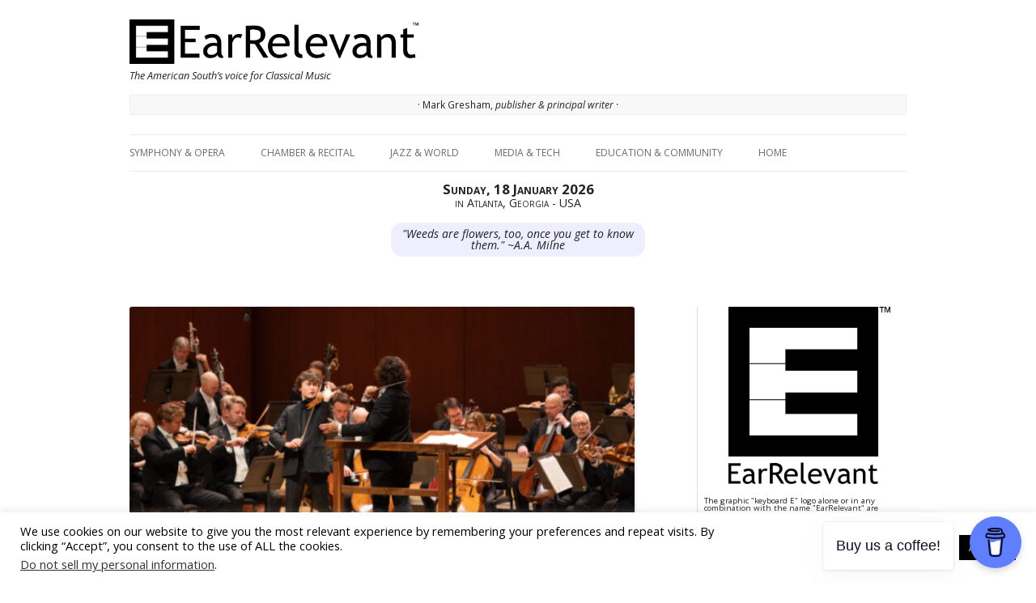

--- FILE ---
content_type: text/html; charset=UTF-8
request_url: https://www.earrelevant.net/2023/04/beethovens-sixth-surprises-under-stutzmann-violinist-lozakovich-makes-impressive-aso-debut/
body_size: 25619
content:
<!DOCTYPE html>
<html dir="ltr" lang="en-US" prefix="og: https://ogp.me/ns#">
<head>
<meta charset="UTF-8">
<meta name="viewport" content="width=device-width, initial-scale=1" />
<link rel="profile" href="https://gmpg.org/xfn/11" />
<link rel="pingback" href="https://www.earrelevant.net/xmlrpc.php" />
<!--[if lt IE 9]>
<script src="https://www.earrelevant.net/wp-content/themes/earrelevant/js/html5.js" type="text/javascript"></script>
<![endif]-->
	<style>img:is([sizes="auto" i], [sizes^="auto," i]) { contain-intrinsic-size: 3000px 1500px }</style>
	
		<!-- All in One SEO 4.9.3 - aioseo.com -->
	<meta name="robots" content="max-image-preview:large" />
	<meta name="author" content="Mark Gresham"/>
	<link rel="canonical" href="https://www.earrelevant.net/2023/04/beethovens-sixth-surprises-under-stutzmann-violinist-lozakovich-makes-impressive-aso-debut/" />
	<meta name="generator" content="All in One SEO (AIOSEO) 4.9.3" />
		<meta property="og:locale" content="en_US" />
		<meta property="og:site_name" content="EarRelevant" />
		<meta property="og:type" content="article" />
		<meta property="og:title" content="Beethoven’s Sixth surprises under Stutzmann, violinist Lozakovich makes impressive ASO debut | EarRelevant" />
		<meta property="og:url" content="https://www.earrelevant.net/2023/04/beethovens-sixth-surprises-under-stutzmann-violinist-lozakovich-makes-impressive-aso-debut/" />
		<meta property="og:image" content="https://www.earrelevant.net/wp-content/uploads/2023/04/ASOApr202023SelectsRandLinesPhotog-4_800x450_b.jpg" />
		<meta property="og:image:secure_url" content="https://www.earrelevant.net/wp-content/uploads/2023/04/ASOApr202023SelectsRandLinesPhotog-4_800x450_b.jpg" />
		<meta property="og:image:width" content="800" />
		<meta property="og:image:height" content="450" />
		<meta property="article:published_time" content="2023-04-21T19:36:00+00:00" />
		<meta property="article:modified_time" content="2024-05-04T03:36:05+00:00" />
		<meta name="twitter:card" content="summary" />
		<meta name="twitter:title" content="Beethoven’s Sixth surprises under Stutzmann, violinist Lozakovich makes impressive ASO debut | EarRelevant" />
		<meta name="twitter:image" content="https://www.earrelevant.net/wp-content/uploads/2023/04/ASOApr202023SelectsRandLinesPhotog-4_800x450_b.jpg" />
		<script type="application/ld+json" class="aioseo-schema">
			{"@context":"https:\/\/schema.org","@graph":[{"@type":"Article","@id":"https:\/\/www.earrelevant.net\/2023\/04\/beethovens-sixth-surprises-under-stutzmann-violinist-lozakovich-makes-impressive-aso-debut\/#article","name":"Beethoven\u2019s Sixth surprises under Stutzmann, violinist Lozakovich makes impressive ASO debut | EarRelevant","headline":"Beethoven\u2019s Sixth surprises under Stutzmann, violinist Lozakovich makes impressive ASO debut","author":{"@id":"https:\/\/www.earrelevant.net\/author\/mgresham\/#author"},"publisher":{"@id":"https:\/\/www.earrelevant.net\/#organization"},"image":{"@type":"ImageObject","url":"https:\/\/www.earrelevant.net\/wp-content\/uploads\/2023\/04\/ASOApr202023SelectsRandLinesPhotog-4_800x450_b.jpg","width":800,"height":450,"caption":"Violinist Daniel Lozakovich solos in Mendelssohn's \"Violin Concerto\" with teh Atlanta Symphony Orchestra led by music director Nathalie Stutzmann. (credit: Rand Lines)"},"datePublished":"2023-04-21T15:36:00-04:00","dateModified":"2024-05-03T23:36:05-04:00","inLanguage":"en-US","mainEntityOfPage":{"@id":"https:\/\/www.earrelevant.net\/2023\/04\/beethovens-sixth-surprises-under-stutzmann-violinist-lozakovich-makes-impressive-aso-debut\/#webpage"},"isPartOf":{"@id":"https:\/\/www.earrelevant.net\/2023\/04\/beethovens-sixth-surprises-under-stutzmann-violinist-lozakovich-makes-impressive-aso-debut\/#webpage"},"articleSection":"Symphony &amp; Opera, Atlanta Symphony Orchestra, Daniel Lozakovich, Nathalie Stutzmann, Atlanta DMA"},{"@type":"BreadcrumbList","@id":"https:\/\/www.earrelevant.net\/2023\/04\/beethovens-sixth-surprises-under-stutzmann-violinist-lozakovich-makes-impressive-aso-debut\/#breadcrumblist","itemListElement":[{"@type":"ListItem","@id":"https:\/\/www.earrelevant.net#listItem","position":1,"name":"Home","item":"https:\/\/www.earrelevant.net","nextItem":{"@type":"ListItem","@id":"https:\/\/www.earrelevant.net\/category\/symphony-and-opera\/#listItem","name":"Symphony &amp; Opera"}},{"@type":"ListItem","@id":"https:\/\/www.earrelevant.net\/category\/symphony-and-opera\/#listItem","position":2,"name":"Symphony &amp; Opera","item":"https:\/\/www.earrelevant.net\/category\/symphony-and-opera\/","nextItem":{"@type":"ListItem","@id":"https:\/\/www.earrelevant.net\/2023\/04\/beethovens-sixth-surprises-under-stutzmann-violinist-lozakovich-makes-impressive-aso-debut\/#listItem","name":"Beethoven\u2019s Sixth surprises under Stutzmann, violinist Lozakovich makes impressive ASO debut"},"previousItem":{"@type":"ListItem","@id":"https:\/\/www.earrelevant.net#listItem","name":"Home"}},{"@type":"ListItem","@id":"https:\/\/www.earrelevant.net\/2023\/04\/beethovens-sixth-surprises-under-stutzmann-violinist-lozakovich-makes-impressive-aso-debut\/#listItem","position":3,"name":"Beethoven\u2019s Sixth surprises under Stutzmann, violinist Lozakovich makes impressive ASO debut","previousItem":{"@type":"ListItem","@id":"https:\/\/www.earrelevant.net\/category\/symphony-and-opera\/#listItem","name":"Symphony &amp; Opera"}}]},{"@type":"Organization","@id":"https:\/\/www.earrelevant.net\/#organization","name":"EarRelevant","description":"Atlanta's voice for classical and post-classical music","url":"https:\/\/www.earrelevant.net\/","logo":{"@type":"ImageObject","url":"https:\/\/www.earrelevant.net\/wp-content\/uploads\/2021\/05\/e-logo-squarish-for-ASO.png","@id":"https:\/\/www.earrelevant.net\/2023\/04\/beethovens-sixth-surprises-under-stutzmann-violinist-lozakovich-makes-impressive-aso-debut\/#organizationLogo","width":500,"height":592},"image":{"@id":"https:\/\/www.earrelevant.net\/2023\/04\/beethovens-sixth-surprises-under-stutzmann-violinist-lozakovich-makes-impressive-aso-debut\/#organizationLogo"}},{"@type":"Person","@id":"https:\/\/www.earrelevant.net\/author\/mgresham\/#author","url":"https:\/\/www.earrelevant.net\/author\/mgresham\/","name":"Mark Gresham","image":{"@type":"ImageObject","@id":"https:\/\/www.earrelevant.net\/2023\/04\/beethovens-sixth-surprises-under-stutzmann-violinist-lozakovich-makes-impressive-aso-debut\/#authorImage","url":"https:\/\/secure.gravatar.com\/avatar\/7185707e09b17d0e99bbf762712a659edb6236abf79504d701777cba520eff82?s=96&d=blank&r=g","width":96,"height":96,"caption":"Mark Gresham"}},{"@type":"WebPage","@id":"https:\/\/www.earrelevant.net\/2023\/04\/beethovens-sixth-surprises-under-stutzmann-violinist-lozakovich-makes-impressive-aso-debut\/#webpage","url":"https:\/\/www.earrelevant.net\/2023\/04\/beethovens-sixth-surprises-under-stutzmann-violinist-lozakovich-makes-impressive-aso-debut\/","name":"Beethoven\u2019s Sixth surprises under Stutzmann, violinist Lozakovich makes impressive ASO debut | EarRelevant","inLanguage":"en-US","isPartOf":{"@id":"https:\/\/www.earrelevant.net\/#website"},"breadcrumb":{"@id":"https:\/\/www.earrelevant.net\/2023\/04\/beethovens-sixth-surprises-under-stutzmann-violinist-lozakovich-makes-impressive-aso-debut\/#breadcrumblist"},"author":{"@id":"https:\/\/www.earrelevant.net\/author\/mgresham\/#author"},"creator":{"@id":"https:\/\/www.earrelevant.net\/author\/mgresham\/#author"},"image":{"@type":"ImageObject","url":"https:\/\/www.earrelevant.net\/wp-content\/uploads\/2023\/04\/ASOApr202023SelectsRandLinesPhotog-4_800x450_b.jpg","@id":"https:\/\/www.earrelevant.net\/2023\/04\/beethovens-sixth-surprises-under-stutzmann-violinist-lozakovich-makes-impressive-aso-debut\/#mainImage","width":800,"height":450,"caption":"Violinist Daniel Lozakovich solos in Mendelssohn's \"Violin Concerto\" with teh Atlanta Symphony Orchestra led by music director Nathalie Stutzmann. (credit: Rand Lines)"},"primaryImageOfPage":{"@id":"https:\/\/www.earrelevant.net\/2023\/04\/beethovens-sixth-surprises-under-stutzmann-violinist-lozakovich-makes-impressive-aso-debut\/#mainImage"},"datePublished":"2023-04-21T15:36:00-04:00","dateModified":"2024-05-03T23:36:05-04:00"},{"@type":"WebSite","@id":"https:\/\/www.earrelevant.net\/#website","url":"https:\/\/www.earrelevant.net\/","name":"EarRelevant","description":"Atlanta's voice for classical and post-classical music","inLanguage":"en-US","publisher":{"@id":"https:\/\/www.earrelevant.net\/#organization"}}]}
		</script>
		<!-- All in One SEO -->

<script>window._wca = window._wca || [];</script>
<link rel='dns-prefetch' href='//stats.wp.com' />
<link rel='dns-prefetch' href='//fonts.googleapis.com' />
<link rel="alternate" type="application/rss+xml" title="EarRelevant &raquo; Feed" href="https://www.earrelevant.net/feed/" />
<link rel="alternate" type="application/rss+xml" title="EarRelevant &raquo; Comments Feed" href="https://www.earrelevant.net/comments/feed/" />
<script type="text/javascript">
/* <![CDATA[ */
window._wpemojiSettings = {"baseUrl":"https:\/\/s.w.org\/images\/core\/emoji\/16.0.1\/72x72\/","ext":".png","svgUrl":"https:\/\/s.w.org\/images\/core\/emoji\/16.0.1\/svg\/","svgExt":".svg","source":{"concatemoji":"https:\/\/www.earrelevant.net\/wp-includes\/js\/wp-emoji-release.min.js?ver=6.8.3"}};
/*! This file is auto-generated */
!function(s,n){var o,i,e;function c(e){try{var t={supportTests:e,timestamp:(new Date).valueOf()};sessionStorage.setItem(o,JSON.stringify(t))}catch(e){}}function p(e,t,n){e.clearRect(0,0,e.canvas.width,e.canvas.height),e.fillText(t,0,0);var t=new Uint32Array(e.getImageData(0,0,e.canvas.width,e.canvas.height).data),a=(e.clearRect(0,0,e.canvas.width,e.canvas.height),e.fillText(n,0,0),new Uint32Array(e.getImageData(0,0,e.canvas.width,e.canvas.height).data));return t.every(function(e,t){return e===a[t]})}function u(e,t){e.clearRect(0,0,e.canvas.width,e.canvas.height),e.fillText(t,0,0);for(var n=e.getImageData(16,16,1,1),a=0;a<n.data.length;a++)if(0!==n.data[a])return!1;return!0}function f(e,t,n,a){switch(t){case"flag":return n(e,"\ud83c\udff3\ufe0f\u200d\u26a7\ufe0f","\ud83c\udff3\ufe0f\u200b\u26a7\ufe0f")?!1:!n(e,"\ud83c\udde8\ud83c\uddf6","\ud83c\udde8\u200b\ud83c\uddf6")&&!n(e,"\ud83c\udff4\udb40\udc67\udb40\udc62\udb40\udc65\udb40\udc6e\udb40\udc67\udb40\udc7f","\ud83c\udff4\u200b\udb40\udc67\u200b\udb40\udc62\u200b\udb40\udc65\u200b\udb40\udc6e\u200b\udb40\udc67\u200b\udb40\udc7f");case"emoji":return!a(e,"\ud83e\udedf")}return!1}function g(e,t,n,a){var r="undefined"!=typeof WorkerGlobalScope&&self instanceof WorkerGlobalScope?new OffscreenCanvas(300,150):s.createElement("canvas"),o=r.getContext("2d",{willReadFrequently:!0}),i=(o.textBaseline="top",o.font="600 32px Arial",{});return e.forEach(function(e){i[e]=t(o,e,n,a)}),i}function t(e){var t=s.createElement("script");t.src=e,t.defer=!0,s.head.appendChild(t)}"undefined"!=typeof Promise&&(o="wpEmojiSettingsSupports",i=["flag","emoji"],n.supports={everything:!0,everythingExceptFlag:!0},e=new Promise(function(e){s.addEventListener("DOMContentLoaded",e,{once:!0})}),new Promise(function(t){var n=function(){try{var e=JSON.parse(sessionStorage.getItem(o));if("object"==typeof e&&"number"==typeof e.timestamp&&(new Date).valueOf()<e.timestamp+604800&&"object"==typeof e.supportTests)return e.supportTests}catch(e){}return null}();if(!n){if("undefined"!=typeof Worker&&"undefined"!=typeof OffscreenCanvas&&"undefined"!=typeof URL&&URL.createObjectURL&&"undefined"!=typeof Blob)try{var e="postMessage("+g.toString()+"("+[JSON.stringify(i),f.toString(),p.toString(),u.toString()].join(",")+"));",a=new Blob([e],{type:"text/javascript"}),r=new Worker(URL.createObjectURL(a),{name:"wpTestEmojiSupports"});return void(r.onmessage=function(e){c(n=e.data),r.terminate(),t(n)})}catch(e){}c(n=g(i,f,p,u))}t(n)}).then(function(e){for(var t in e)n.supports[t]=e[t],n.supports.everything=n.supports.everything&&n.supports[t],"flag"!==t&&(n.supports.everythingExceptFlag=n.supports.everythingExceptFlag&&n.supports[t]);n.supports.everythingExceptFlag=n.supports.everythingExceptFlag&&!n.supports.flag,n.DOMReady=!1,n.readyCallback=function(){n.DOMReady=!0}}).then(function(){return e}).then(function(){var e;n.supports.everything||(n.readyCallback(),(e=n.source||{}).concatemoji?t(e.concatemoji):e.wpemoji&&e.twemoji&&(t(e.twemoji),t(e.wpemoji)))}))}((window,document),window._wpemojiSettings);
/* ]]> */
</script>
<!-- www.earrelevant.net is managing ads with Advanced Ads 2.0.16 – https://wpadvancedads.com/ --><script id="earre-ready">
			window.advanced_ads_ready=function(e,a){a=a||"complete";var d=function(e){return"interactive"===a?"loading"!==e:"complete"===e};d(document.readyState)?e():document.addEventListener("readystatechange",(function(a){d(a.target.readyState)&&e()}),{once:"interactive"===a})},window.advanced_ads_ready_queue=window.advanced_ads_ready_queue||[];		</script>
		<style id='wp-emoji-styles-inline-css' type='text/css'>

	img.wp-smiley, img.emoji {
		display: inline !important;
		border: none !important;
		box-shadow: none !important;
		height: 1em !important;
		width: 1em !important;
		margin: 0 0.07em !important;
		vertical-align: -0.1em !important;
		background: none !important;
		padding: 0 !important;
	}
</style>
<link rel='stylesheet' id='wp-block-library-css' href='https://www.earrelevant.net/wp-includes/css/dist/block-library/style.min.css?ver=6.8.3' type='text/css' media='all' />
<style id='classic-theme-styles-inline-css' type='text/css'>
/*! This file is auto-generated */
.wp-block-button__link{color:#fff;background-color:#32373c;border-radius:9999px;box-shadow:none;text-decoration:none;padding:calc(.667em + 2px) calc(1.333em + 2px);font-size:1.125em}.wp-block-file__button{background:#32373c;color:#fff;text-decoration:none}
</style>
<link rel='stylesheet' id='aioseo/css/src/vue/standalone/blocks/table-of-contents/global.scss-css' href='https://www.earrelevant.net/wp-content/plugins/all-in-one-seo-pack/dist/Lite/assets/css/table-of-contents/global.e90f6d47.css?ver=4.9.3' type='text/css' media='all' />
<link rel='stylesheet' id='mediaelement-css' href='https://www.earrelevant.net/wp-includes/js/mediaelement/mediaelementplayer-legacy.min.css?ver=4.2.17' type='text/css' media='all' />
<link rel='stylesheet' id='wp-mediaelement-css' href='https://www.earrelevant.net/wp-includes/js/mediaelement/wp-mediaelement.min.css?ver=6.8.3' type='text/css' media='all' />
<style id='jetpack-sharing-buttons-style-inline-css' type='text/css'>
.jetpack-sharing-buttons__services-list{display:flex;flex-direction:row;flex-wrap:wrap;gap:0;list-style-type:none;margin:5px;padding:0}.jetpack-sharing-buttons__services-list.has-small-icon-size{font-size:12px}.jetpack-sharing-buttons__services-list.has-normal-icon-size{font-size:16px}.jetpack-sharing-buttons__services-list.has-large-icon-size{font-size:24px}.jetpack-sharing-buttons__services-list.has-huge-icon-size{font-size:36px}@media print{.jetpack-sharing-buttons__services-list{display:none!important}}.editor-styles-wrapper .wp-block-jetpack-sharing-buttons{gap:0;padding-inline-start:0}ul.jetpack-sharing-buttons__services-list.has-background{padding:1.25em 2.375em}
</style>
<style id='global-styles-inline-css' type='text/css'>
:root{--wp--preset--aspect-ratio--square: 1;--wp--preset--aspect-ratio--4-3: 4/3;--wp--preset--aspect-ratio--3-4: 3/4;--wp--preset--aspect-ratio--3-2: 3/2;--wp--preset--aspect-ratio--2-3: 2/3;--wp--preset--aspect-ratio--16-9: 16/9;--wp--preset--aspect-ratio--9-16: 9/16;--wp--preset--color--black: #000000;--wp--preset--color--cyan-bluish-gray: #abb8c3;--wp--preset--color--white: #ffffff;--wp--preset--color--pale-pink: #f78da7;--wp--preset--color--vivid-red: #cf2e2e;--wp--preset--color--luminous-vivid-orange: #ff6900;--wp--preset--color--luminous-vivid-amber: #fcb900;--wp--preset--color--light-green-cyan: #7bdcb5;--wp--preset--color--vivid-green-cyan: #00d084;--wp--preset--color--pale-cyan-blue: #8ed1fc;--wp--preset--color--vivid-cyan-blue: #0693e3;--wp--preset--color--vivid-purple: #9b51e0;--wp--preset--gradient--vivid-cyan-blue-to-vivid-purple: linear-gradient(135deg,rgba(6,147,227,1) 0%,rgb(155,81,224) 100%);--wp--preset--gradient--light-green-cyan-to-vivid-green-cyan: linear-gradient(135deg,rgb(122,220,180) 0%,rgb(0,208,130) 100%);--wp--preset--gradient--luminous-vivid-amber-to-luminous-vivid-orange: linear-gradient(135deg,rgba(252,185,0,1) 0%,rgba(255,105,0,1) 100%);--wp--preset--gradient--luminous-vivid-orange-to-vivid-red: linear-gradient(135deg,rgba(255,105,0,1) 0%,rgb(207,46,46) 100%);--wp--preset--gradient--very-light-gray-to-cyan-bluish-gray: linear-gradient(135deg,rgb(238,238,238) 0%,rgb(169,184,195) 100%);--wp--preset--gradient--cool-to-warm-spectrum: linear-gradient(135deg,rgb(74,234,220) 0%,rgb(151,120,209) 20%,rgb(207,42,186) 40%,rgb(238,44,130) 60%,rgb(251,105,98) 80%,rgb(254,248,76) 100%);--wp--preset--gradient--blush-light-purple: linear-gradient(135deg,rgb(255,206,236) 0%,rgb(152,150,240) 100%);--wp--preset--gradient--blush-bordeaux: linear-gradient(135deg,rgb(254,205,165) 0%,rgb(254,45,45) 50%,rgb(107,0,62) 100%);--wp--preset--gradient--luminous-dusk: linear-gradient(135deg,rgb(255,203,112) 0%,rgb(199,81,192) 50%,rgb(65,88,208) 100%);--wp--preset--gradient--pale-ocean: linear-gradient(135deg,rgb(255,245,203) 0%,rgb(182,227,212) 50%,rgb(51,167,181) 100%);--wp--preset--gradient--electric-grass: linear-gradient(135deg,rgb(202,248,128) 0%,rgb(113,206,126) 100%);--wp--preset--gradient--midnight: linear-gradient(135deg,rgb(2,3,129) 0%,rgb(40,116,252) 100%);--wp--preset--font-size--small: 13px;--wp--preset--font-size--medium: 20px;--wp--preset--font-size--large: 36px;--wp--preset--font-size--x-large: 42px;--wp--preset--spacing--20: 0.44rem;--wp--preset--spacing--30: 0.67rem;--wp--preset--spacing--40: 1rem;--wp--preset--spacing--50: 1.5rem;--wp--preset--spacing--60: 2.25rem;--wp--preset--spacing--70: 3.38rem;--wp--preset--spacing--80: 5.06rem;--wp--preset--shadow--natural: 6px 6px 9px rgba(0, 0, 0, 0.2);--wp--preset--shadow--deep: 12px 12px 50px rgba(0, 0, 0, 0.4);--wp--preset--shadow--sharp: 6px 6px 0px rgba(0, 0, 0, 0.2);--wp--preset--shadow--outlined: 6px 6px 0px -3px rgba(255, 255, 255, 1), 6px 6px rgba(0, 0, 0, 1);--wp--preset--shadow--crisp: 6px 6px 0px rgba(0, 0, 0, 1);}:where(.is-layout-flex){gap: 0.5em;}:where(.is-layout-grid){gap: 0.5em;}body .is-layout-flex{display: flex;}.is-layout-flex{flex-wrap: wrap;align-items: center;}.is-layout-flex > :is(*, div){margin: 0;}body .is-layout-grid{display: grid;}.is-layout-grid > :is(*, div){margin: 0;}:where(.wp-block-columns.is-layout-flex){gap: 2em;}:where(.wp-block-columns.is-layout-grid){gap: 2em;}:where(.wp-block-post-template.is-layout-flex){gap: 1.25em;}:where(.wp-block-post-template.is-layout-grid){gap: 1.25em;}.has-black-color{color: var(--wp--preset--color--black) !important;}.has-cyan-bluish-gray-color{color: var(--wp--preset--color--cyan-bluish-gray) !important;}.has-white-color{color: var(--wp--preset--color--white) !important;}.has-pale-pink-color{color: var(--wp--preset--color--pale-pink) !important;}.has-vivid-red-color{color: var(--wp--preset--color--vivid-red) !important;}.has-luminous-vivid-orange-color{color: var(--wp--preset--color--luminous-vivid-orange) !important;}.has-luminous-vivid-amber-color{color: var(--wp--preset--color--luminous-vivid-amber) !important;}.has-light-green-cyan-color{color: var(--wp--preset--color--light-green-cyan) !important;}.has-vivid-green-cyan-color{color: var(--wp--preset--color--vivid-green-cyan) !important;}.has-pale-cyan-blue-color{color: var(--wp--preset--color--pale-cyan-blue) !important;}.has-vivid-cyan-blue-color{color: var(--wp--preset--color--vivid-cyan-blue) !important;}.has-vivid-purple-color{color: var(--wp--preset--color--vivid-purple) !important;}.has-black-background-color{background-color: var(--wp--preset--color--black) !important;}.has-cyan-bluish-gray-background-color{background-color: var(--wp--preset--color--cyan-bluish-gray) !important;}.has-white-background-color{background-color: var(--wp--preset--color--white) !important;}.has-pale-pink-background-color{background-color: var(--wp--preset--color--pale-pink) !important;}.has-vivid-red-background-color{background-color: var(--wp--preset--color--vivid-red) !important;}.has-luminous-vivid-orange-background-color{background-color: var(--wp--preset--color--luminous-vivid-orange) !important;}.has-luminous-vivid-amber-background-color{background-color: var(--wp--preset--color--luminous-vivid-amber) !important;}.has-light-green-cyan-background-color{background-color: var(--wp--preset--color--light-green-cyan) !important;}.has-vivid-green-cyan-background-color{background-color: var(--wp--preset--color--vivid-green-cyan) !important;}.has-pale-cyan-blue-background-color{background-color: var(--wp--preset--color--pale-cyan-blue) !important;}.has-vivid-cyan-blue-background-color{background-color: var(--wp--preset--color--vivid-cyan-blue) !important;}.has-vivid-purple-background-color{background-color: var(--wp--preset--color--vivid-purple) !important;}.has-black-border-color{border-color: var(--wp--preset--color--black) !important;}.has-cyan-bluish-gray-border-color{border-color: var(--wp--preset--color--cyan-bluish-gray) !important;}.has-white-border-color{border-color: var(--wp--preset--color--white) !important;}.has-pale-pink-border-color{border-color: var(--wp--preset--color--pale-pink) !important;}.has-vivid-red-border-color{border-color: var(--wp--preset--color--vivid-red) !important;}.has-luminous-vivid-orange-border-color{border-color: var(--wp--preset--color--luminous-vivid-orange) !important;}.has-luminous-vivid-amber-border-color{border-color: var(--wp--preset--color--luminous-vivid-amber) !important;}.has-light-green-cyan-border-color{border-color: var(--wp--preset--color--light-green-cyan) !important;}.has-vivid-green-cyan-border-color{border-color: var(--wp--preset--color--vivid-green-cyan) !important;}.has-pale-cyan-blue-border-color{border-color: var(--wp--preset--color--pale-cyan-blue) !important;}.has-vivid-cyan-blue-border-color{border-color: var(--wp--preset--color--vivid-cyan-blue) !important;}.has-vivid-purple-border-color{border-color: var(--wp--preset--color--vivid-purple) !important;}.has-vivid-cyan-blue-to-vivid-purple-gradient-background{background: var(--wp--preset--gradient--vivid-cyan-blue-to-vivid-purple) !important;}.has-light-green-cyan-to-vivid-green-cyan-gradient-background{background: var(--wp--preset--gradient--light-green-cyan-to-vivid-green-cyan) !important;}.has-luminous-vivid-amber-to-luminous-vivid-orange-gradient-background{background: var(--wp--preset--gradient--luminous-vivid-amber-to-luminous-vivid-orange) !important;}.has-luminous-vivid-orange-to-vivid-red-gradient-background{background: var(--wp--preset--gradient--luminous-vivid-orange-to-vivid-red) !important;}.has-very-light-gray-to-cyan-bluish-gray-gradient-background{background: var(--wp--preset--gradient--very-light-gray-to-cyan-bluish-gray) !important;}.has-cool-to-warm-spectrum-gradient-background{background: var(--wp--preset--gradient--cool-to-warm-spectrum) !important;}.has-blush-light-purple-gradient-background{background: var(--wp--preset--gradient--blush-light-purple) !important;}.has-blush-bordeaux-gradient-background{background: var(--wp--preset--gradient--blush-bordeaux) !important;}.has-luminous-dusk-gradient-background{background: var(--wp--preset--gradient--luminous-dusk) !important;}.has-pale-ocean-gradient-background{background: var(--wp--preset--gradient--pale-ocean) !important;}.has-electric-grass-gradient-background{background: var(--wp--preset--gradient--electric-grass) !important;}.has-midnight-gradient-background{background: var(--wp--preset--gradient--midnight) !important;}.has-small-font-size{font-size: var(--wp--preset--font-size--small) !important;}.has-medium-font-size{font-size: var(--wp--preset--font-size--medium) !important;}.has-large-font-size{font-size: var(--wp--preset--font-size--large) !important;}.has-x-large-font-size{font-size: var(--wp--preset--font-size--x-large) !important;}
:where(.wp-block-post-template.is-layout-flex){gap: 1.25em;}:where(.wp-block-post-template.is-layout-grid){gap: 1.25em;}
:where(.wp-block-columns.is-layout-flex){gap: 2em;}:where(.wp-block-columns.is-layout-grid){gap: 2em;}
:root :where(.wp-block-pullquote){font-size: 1.5em;line-height: 1.6;}
</style>
<link rel='stylesheet' id='cookie-law-info-css' href='https://www.earrelevant.net/wp-content/plugins/cookie-law-info/legacy/public/css/cookie-law-info-public.css?ver=3.3.9.1' type='text/css' media='all' />
<link rel='stylesheet' id='cookie-law-info-gdpr-css' href='https://www.earrelevant.net/wp-content/plugins/cookie-law-info/legacy/public/css/cookie-law-info-gdpr.css?ver=3.3.9.1' type='text/css' media='all' />
<link rel='stylesheet' id='woocommerce-layout-css' href='https://www.earrelevant.net/wp-content/plugins/woocommerce/assets/css/woocommerce-layout.css?ver=10.4.3' type='text/css' media='all' />
<style id='woocommerce-layout-inline-css' type='text/css'>

	.infinite-scroll .woocommerce-pagination {
		display: none;
	}
</style>
<link rel='stylesheet' id='woocommerce-smallscreen-css' href='https://www.earrelevant.net/wp-content/plugins/woocommerce/assets/css/woocommerce-smallscreen.css?ver=10.4.3' type='text/css' media='only screen and (max-width: 768px)' />
<link rel='stylesheet' id='woocommerce-general-css' href='https://www.earrelevant.net/wp-content/plugins/woocommerce/assets/css/woocommerce.css?ver=10.4.3' type='text/css' media='all' />
<style id='woocommerce-inline-inline-css' type='text/css'>
.woocommerce form .form-row .required { visibility: visible; }
</style>
<link rel='stylesheet' id='twentytwelve-fonts-css' href='https://fonts.googleapis.com/css?family=Open+Sans:400italic,700italic,400,700&#038;subset=latin,latin-ext' type='text/css' media='all' />
<link rel='stylesheet' id='twentytwelve-style-css' href='https://www.earrelevant.net/wp-content/themes/earrelevant/style.css?ver=6.8.3' type='text/css' media='all' />
<!--[if lt IE 9]>
<link rel='stylesheet' id='twentytwelve-ie-css' href='https://www.earrelevant.net/wp-content/themes/earrelevant/css/ie.css?ver=20121010' type='text/css' media='all' />
<![endif]-->
<!--n2css--><!--n2js--><script type="text/javascript" src="https://www.earrelevant.net/wp-includes/js/jquery/jquery.min.js?ver=3.7.1" id="jquery-core-js"></script>
<script type="text/javascript" src="https://www.earrelevant.net/wp-includes/js/jquery/jquery-migrate.min.js?ver=3.4.1" id="jquery-migrate-js"></script>
<script type="text/javascript" id="cookie-law-info-js-extra">
/* <![CDATA[ */
var Cli_Data = {"nn_cookie_ids":[],"cookielist":[],"non_necessary_cookies":[],"ccpaEnabled":"1","ccpaRegionBased":"","ccpaBarEnabled":"","strictlyEnabled":["necessary","obligatoire"],"ccpaType":"ccpa_gdpr","js_blocking":"","custom_integration":"","triggerDomRefresh":"","secure_cookies":""};
var cli_cookiebar_settings = {"animate_speed_hide":"500","animate_speed_show":"500","background":"#FFF","border":"#b1a6a6c2","border_on":"","button_1_button_colour":"#000","button_1_button_hover":"#000000","button_1_link_colour":"#fff","button_1_as_button":"1","button_1_new_win":"","button_2_button_colour":"#333","button_2_button_hover":"#292929","button_2_link_colour":"#444","button_2_as_button":"","button_2_hidebar":"","button_3_button_colour":"#000","button_3_button_hover":"#000000","button_3_link_colour":"#fff","button_3_as_button":"1","button_3_new_win":"","button_4_button_colour":"#000","button_4_button_hover":"#000000","button_4_link_colour":"#62a329","button_4_as_button":"","button_7_button_colour":"#61a229","button_7_button_hover":"#4e8221","button_7_link_colour":"#fff","button_7_as_button":"1","button_7_new_win":"","font_family":"inherit","header_fix":"","notify_animate_hide":"1","notify_animate_show":"","notify_div_id":"#cookie-law-info-bar","notify_position_horizontal":"right","notify_position_vertical":"bottom","scroll_close":"1","scroll_close_reload":"","accept_close_reload":"","reject_close_reload":"","showagain_tab":"1","showagain_background":"#fff","showagain_border":"#000","showagain_div_id":"#cookie-law-info-again","showagain_x_position":"100px","text":"#000","show_once_yn":"1","show_once":"10000","logging_on":"","as_popup":"","popup_overlay":"1","bar_heading_text":"","cookie_bar_as":"banner","popup_showagain_position":"bottom-right","widget_position":"left"};
var log_object = {"ajax_url":"https:\/\/www.earrelevant.net\/wp-admin\/admin-ajax.php"};
/* ]]> */
</script>
<script type="text/javascript" src="https://www.earrelevant.net/wp-content/plugins/cookie-law-info/legacy/public/js/cookie-law-info-public.js?ver=3.3.9.1" id="cookie-law-info-js"></script>
<script type="text/javascript" id="cookie-law-info-ccpa-js-extra">
/* <![CDATA[ */
var ccpa_data = {"opt_out_prompt":"Do you really wish to opt out?","opt_out_confirm":"Confirm","opt_out_cancel":"Cancel"};
/* ]]> */
</script>
<script type="text/javascript" src="https://www.earrelevant.net/wp-content/plugins/cookie-law-info/legacy/admin/modules/ccpa/assets/js/cookie-law-info-ccpa.js?ver=3.3.9.1" id="cookie-law-info-ccpa-js"></script>
<script type="text/javascript" src="https://www.earrelevant.net/wp-content/plugins/woocommerce/assets/js/jquery-blockui/jquery.blockUI.min.js?ver=2.7.0-wc.10.4.3" id="wc-jquery-blockui-js" defer="defer" data-wp-strategy="defer"></script>
<script type="text/javascript" id="wc-add-to-cart-js-extra">
/* <![CDATA[ */
var wc_add_to_cart_params = {"ajax_url":"\/wp-admin\/admin-ajax.php","wc_ajax_url":"\/?wc-ajax=%%endpoint%%","i18n_view_cart":"View cart","cart_url":"https:\/\/www.earrelevant.net\/cart\/","is_cart":"","cart_redirect_after_add":"no"};
/* ]]> */
</script>
<script type="text/javascript" src="https://www.earrelevant.net/wp-content/plugins/woocommerce/assets/js/frontend/add-to-cart.min.js?ver=10.4.3" id="wc-add-to-cart-js" defer="defer" data-wp-strategy="defer"></script>
<script type="text/javascript" src="https://www.earrelevant.net/wp-content/plugins/woocommerce/assets/js/js-cookie/js.cookie.min.js?ver=2.1.4-wc.10.4.3" id="wc-js-cookie-js" defer="defer" data-wp-strategy="defer"></script>
<script type="text/javascript" id="woocommerce-js-extra">
/* <![CDATA[ */
var woocommerce_params = {"ajax_url":"\/wp-admin\/admin-ajax.php","wc_ajax_url":"\/?wc-ajax=%%endpoint%%","i18n_password_show":"Show password","i18n_password_hide":"Hide password"};
/* ]]> */
</script>
<script type="text/javascript" src="https://www.earrelevant.net/wp-content/plugins/woocommerce/assets/js/frontend/woocommerce.min.js?ver=10.4.3" id="woocommerce-js" defer="defer" data-wp-strategy="defer"></script>
<script type="text/javascript" id="wpgmza_data-js-extra">
/* <![CDATA[ */
var wpgmza_google_api_status = {"message":"Engine is not google-maps","code":"ENGINE_NOT_GOOGLE_MAPS"};
/* ]]> */
</script>
<script type="text/javascript" src="https://www.earrelevant.net/wp-content/plugins/wp-google-maps/wpgmza_data.js?ver=6.8.3" id="wpgmza_data-js"></script>
<script type="text/javascript" id="advanced-ads-advanced-js-js-extra">
/* <![CDATA[ */
var advads_options = {"blog_id":"1","privacy":{"enabled":false,"state":"not_needed"}};
/* ]]> */
</script>
<script type="text/javascript" src="https://www.earrelevant.net/wp-content/plugins/advanced-ads/public/assets/js/advanced.min.js?ver=2.0.16" id="advanced-ads-advanced-js-js"></script>
<script type="text/javascript" id="advanced_ads_pro/visitor_conditions-js-extra">
/* <![CDATA[ */
var advanced_ads_pro_visitor_conditions = {"referrer_cookie_name":"advanced_ads_pro_visitor_referrer","referrer_exdays":"365","page_impr_cookie_name":"advanced_ads_page_impressions","page_impr_exdays":"3650"};
/* ]]> */
</script>
<script type="text/javascript" src="https://www.earrelevant.net/wp-content/plugins/advanced-ads-pro/modules/advanced-visitor-conditions/inc/conditions.min.js?ver=3.0.8" id="advanced_ads_pro/visitor_conditions-js"></script>
<script type="text/javascript" src="https://stats.wp.com/s-202603.js" id="woocommerce-analytics-js" defer="defer" data-wp-strategy="defer"></script>
<link rel="https://api.w.org/" href="https://www.earrelevant.net/wp-json/" /><link rel="alternate" title="JSON" type="application/json" href="https://www.earrelevant.net/wp-json/wp/v2/posts/72070" /><link rel="EditURI" type="application/rsd+xml" title="RSD" href="https://www.earrelevant.net/xmlrpc.php?rsd" />
<meta name="generator" content="WordPress 6.8.3" />
<meta name="generator" content="WooCommerce 10.4.3" />
<link rel='shortlink' href='https://www.earrelevant.net/?p=72070' />
<link rel="alternate" title="oEmbed (JSON)" type="application/json+oembed" href="https://www.earrelevant.net/wp-json/oembed/1.0/embed?url=https%3A%2F%2Fwww.earrelevant.net%2F2023%2F04%2Fbeethovens-sixth-surprises-under-stutzmann-violinist-lozakovich-makes-impressive-aso-debut%2F" />
<link rel="alternate" title="oEmbed (XML)" type="text/xml+oembed" href="https://www.earrelevant.net/wp-json/oembed/1.0/embed?url=https%3A%2F%2Fwww.earrelevant.net%2F2023%2F04%2Fbeethovens-sixth-surprises-under-stutzmann-violinist-lozakovich-makes-impressive-aso-debut%2F&#038;format=xml" />
	<style>img#wpstats{display:none}</style>
			<noscript><style>.woocommerce-product-gallery{ opacity: 1 !important; }</style></noscript>
			<script type="text/javascript">
			var advadsCfpQueue = [];
			var advadsCfpAd = function( adID ) {
				if ( 'undefined' === typeof advadsProCfp ) {
					advadsCfpQueue.push( adID )
				} else {
					advadsProCfp.addElement( adID )
				}
			}
		</script>
			<style type="text/css">
			.site-title a,
		.site-description {
			color: #000000 !important;
		}
		</style>
	<style type="text/css" id="custom-background-css">
body.custom-background { background-color: #ffffff; }
</style>
	<link rel="icon" href="https://www.earrelevant.net/wp-content/uploads/2021/11/cropped-e-logo-new-512x512-1-32x32.jpg" sizes="32x32" />
<link rel="icon" href="https://www.earrelevant.net/wp-content/uploads/2021/11/cropped-e-logo-new-512x512-1-192x192.jpg" sizes="192x192" />
<link rel="apple-touch-icon" href="https://www.earrelevant.net/wp-content/uploads/2021/11/cropped-e-logo-new-512x512-1-180x180.jpg" />
<meta name="msapplication-TileImage" content="https://www.earrelevant.net/wp-content/uploads/2021/11/cropped-e-logo-new-512x512-1-270x270.jpg" />
		<style type="text/css" id="wp-custom-css">
			.display-posts-listing.image-left .listing-item {
	overflow: hidden; 
	margin-bottom: 8px;
	width: 100%;
	font-size:90%;
	line-height:1.3;
	border-bottom:1px solid #dddddd;
	/* 2024-06-17 this was adjusted to make long titles fit within height of image */
}

.display-posts-listing.image-left .image {
	float: left;
	margin: 0 12px 0 0;
}

.display-posts-listing.image-left .title {
	display: inline-blockblock;
	font-weight:bold;
	font-size:100%;
	text-decoration:none;
	min-width:150px;
}

.display-posts-listing.image-left .date {
	display: inline-blockblock;
	font-size:90%;
	text-decoration:none;
}

.display-posts-listing.image-left .excerpt-dash { 
	display: none; 
}

@media screen and (max-width:400px) {
  .display-posts-listing.image-left .title {
		font-size:80%; 
	}
	.display-posts-listing.image-left .date {
	font-size:80%;
	text-decoration:none;
	}
	.display-posts-listing.image-left .listing-item {
		line-height:1.2;
	}
}


/* Custom class for the wrapper */
.ad-centered {
    margin: auto;          /* Centers the div horizontally */
    text-align: center;    /* Centers the content inside the div */
    width: 312px;          /* Fixed width matching the ad image */
}

/* Ensure the ad block inside the wrapper stacks vertically with gaps */
.ad-centered .earre-inline-grid {
    width: 100%;
    max-width: 100%;
    min-height: auto;
    overflow: auto;
}

.ad-centered .earre-inline-grid ul {
    list-style: none;
    margin: 0;
    padding: 0;
    width: 100%;
    overflow: visible;
}

.ad-centered .earre-inline-grid ul > li {
    display: block;
    width: 100%;
    float: none;
    margin: 0 0 10px 0; /* Small 10px gap below each ad */
    overflow: visible;
}

.ad-centered .earre-inline-grid ul > li:last-child {
    margin-bottom: 0;
}

.ad-centered .earre-inline-grid ul > li a {
    display: block;
    width: 100%;
    text-align: center;
}

.ad-centered .earre-inline-grid ul > li img {
    width: 100%;
    max-width: 312px; /* Match intrinsic ad width */
    height: auto;
}

/* page title */
.page .entry-title {
	font-size:240%;
}		</style>
		<!-- Google tag (gtag.js) -->
<script async src="https://www.googletagmanager.com/gtag/js?id=G-G4TKS7XX03"></script>
<script>
  window.dataLayer = window.dataLayer || [];
  function gtag(){dataLayer.push(arguments);}
  gtag('js', new Date());

  gtag('config', 'G-G4TKS7XX03');
</script>
<!-- buy us a coffee -floater lower right -->
<script data-name="BMC-Widget" data-cfasync="false" src="https://cdnjs.buymeacoffee.com/1.0.0/widget.prod.min.js" data-id="earrelevant" data-description="Support me on Buy me a coffee!" data-message="Buy us a coffee!" data-color="#5F7FFF" data-position="Right" data-x_margin="18" data-y_margin="18"></script></head>
<body class="wp-singular post-template-default single single-post postid-72070 single-format-standard custom-background wp-theme-earrelevant theme-earrelevant woocommerce-no-js custom-background-white custom-font-enabled aa-prefix-earre-">
<div id="page" class="hfeed site">
<header id="masthead" class="site-header" role="banner">
    <div class="header-content">
                <span class="header-title">
            <a href="https://www.earrelevant.net" style="text-decoration:none;color:black;">
                <img src="https://www.earrelevant.net/images/e-logo-banner-narrow.png" alt="EarRelevant" width="360" style="margin-right:10px;">
            </a><br />
        </span>
        <div class="header-subtitle" style="font-size:90%;font-style:italic;margin-top:0.5em;">The American South’s voice for Classical Music</div>
    </div>

 <!-- publisher -->
    <div style="font-size:85%;border:1px solid #eeeeee;background-color: #f8f8f8;margin:auto;text-align:center;margin:1.5em 0 0 0;padding:0.5em;">&middot; Mark Gresham, <em>publisher & principal writer &middot;</em></div>

   <!-- menu nav -->  
    <nav id="site-navigation" class="main-navigation" role="navigation">
        <h3 class="menu-toggle" style="margin: -1em 0 -1em 0;"><span style="font-size:140%;">MENU &#9658; <img src="https://www.earrelevant.net/images/e-logo_050px.jpg" alt="logo-50px" style="height: 44px; width: 44px" id="imgClickAndChange" onclick="changeImage()"> &#9668; MENU</span></h3>
        <a class="assistive-text" href="#content" title="Skip to content">Skip to content</a>
        <div class="menu-primary-menu-container"><ul id="menu-primary-menu" class="nav-menu"><li id="menu-item-5607" class="menu-item menu-item-type-taxonomy menu-item-object-category current-post-ancestor current-menu-parent current-post-parent menu-item-5607"><a href="https://www.earrelevant.net/category/symphony-and-opera/">Symphony &amp; Opera</a></li>
<li id="menu-item-5608" class="menu-item menu-item-type-taxonomy menu-item-object-category menu-item-5608"><a href="https://www.earrelevant.net/category/chamber-and-recital/">Chamber &#038;  Recital</a></li>
<li id="menu-item-16778" class="menu-item menu-item-type-taxonomy menu-item-object-category menu-item-16778"><a href="https://www.earrelevant.net/category/jazz-and-world/">Jazz &amp; World</a></li>
<li id="menu-item-5610" class="menu-item menu-item-type-taxonomy menu-item-object-category menu-item-5610"><a href="https://www.earrelevant.net/category/media-and-tech/">Media &amp; Tech</a></li>
<li id="menu-item-6107" class="menu-item menu-item-type-taxonomy menu-item-object-category menu-item-6107"><a href="https://www.earrelevant.net/category/education-and-community/">Education &amp; Community</a></li>
<li id="menu-item-33728" class="menu-item menu-item-type-custom menu-item-object-custom menu-item-33728"><a href="https://earrelevant.net">Home</a></li>
</ul></div>    </nav><!-- #site-navigation -->

     

    <div class="header-extra" style="margin:auto;text-align:center;margin: 1em 0 1em 0;">
        <div class="current-date" style="font-size:120%;font-variant:small-caps;margin-bottom:1em;">
            <strong>Sunday, 18 January 2026</strong><br />
            <span style="font-size:85%;">in Atlanta, Georgia - USA</span>
        </div>

        <div class="quote-of-the-day" style="margin:auto; text-align:center;width:300px;font-size:100%;padding:0.5em;border-radius:1em;background-color:#eeeeff;">
            <em>
            &quot;Weeds are flowers, too, once you get to know them.&quot; ~A.A. Milne            </em>
        </div>
    </div>

    <div id="main" class="wrapper">
</header><!-- #masthead -->

	<div id="primary" class="site-content">
		<div id="content" role="main">

			
				
	<article id="post-72070" class="post-72070 post type-post status-publish format-standard has-post-thumbnail hentry category-symphony-and-opera tag-atlanta-symphony-orchestra tag-daniel-lozakovich tag-nathalie-stutzmann location-atlanta">
				<header class="entry-header">
			<img width="624" height="351" src="https://www.earrelevant.net/wp-content/uploads/2023/04/ASOApr202023SelectsRandLinesPhotog-4_800x450_b-624x351.jpg" class="attachment-post-thumbnail size-post-thumbnail wp-post-image" alt="Violinist Daniel Lozakovich solos in Mendelssohn&#039;s &quot;Violin Concerto&quot; with teh Atlanta Symphony Orchestra led by music director Nathalie Stutzmann. (credit: Rand Lines)" decoding="async" fetchpriority="high" srcset="https://www.earrelevant.net/wp-content/uploads/2023/04/ASOApr202023SelectsRandLinesPhotog-4_800x450_b-624x351.jpg 624w, https://www.earrelevant.net/wp-content/uploads/2023/04/ASOApr202023SelectsRandLinesPhotog-4_800x450_b-300x169.jpg 300w, https://www.earrelevant.net/wp-content/uploads/2023/04/ASOApr202023SelectsRandLinesPhotog-4_800x450_b-768x432.jpg 768w, https://www.earrelevant.net/wp-content/uploads/2023/04/ASOApr202023SelectsRandLinesPhotog-4_800x450_b-600x338.jpg 600w, https://www.earrelevant.net/wp-content/uploads/2023/04/ASOApr202023SelectsRandLinesPhotog-4_800x450_b.jpg 800w" sizes="(max-width: 624px) 100vw, 624px" />			<!-- add caption to feature image -->
									<!-- reduce spacing between photo and title if not single -->
    					<div class="featured-image-caption" style="width:100%;font-style: italic;font-size:90%;line-height:120%;text-align:left;margin: 0 0 20px 0;"><!-- was 0 0 20psx 0 -->
        				<!-- display lead image caption only if single article -->
					Violinist Daniel Lozakovich solos in Mendelssohn's "Violin Concerto" with teh Atlanta Symphony Orchestra led by music director Nathalie Stutzmann. (credit: Rand Lines)    					</div>
							
			<!-- end add caption to thumbnail -->
			<!-- get the post ID -->
<div style="float:left;margin-bottom:1em;border:1px solid #aa0000;padding: 0.25em 0.35em 0.25em 0.35em;margin-right:0.25em;background-color:#dd0000;color: white; font-size:1.1em;font-weight:bold;"><a style="color:white;text-decoration:none;" href="https://www.earrelevant.net/location/atlanta">ATLANTA</a></div>
		<h1 class="entry-title">Beethoven’s Sixth surprises under Stutzmann, violinist Lozakovich makes impressive ASO debut</h1>
								</header><!-- .entry-header -->

				<div class="entry-content">
						<div style="font-size: 90%; color: white; margin: 0 0 0 0; border-radius: 0 12px 0 0; padding-left: 10px; background-color: #00aaff;"><strong>CONCERT REVIEW:</strong></div>
<div style="font-size: 90%; border: 2px solid #00aaff; border-radius: 0 0 12px 12px; padding: 10px; margin-bottom: 2em; line-height: 1.1em;"><strong>Atlanta Symphony Orchestra</strong><br />
<span style="font-size: 85%;"><strong>April 20 &amp; 21, 2023</strong><br />
Atlanta Symphony Hall, Woodruff Arts Center<br />
Atlanta, Georgia &#8211; USA<br />
<span style="font-size: 85%;">Nathalie Stutzmann, conductor; Daniel Lozakovich, violin.<br />
<span style="margin-left: 1.5em;">Wolfgang Amadeus MOZART: <em>Overture to &#8220;The Magic Flute&#8221;</em></span><br />
<span style="margin-left: 1.5em;">Felix MENDELSSOHN: <em>Violin Concerto</em></span><br />
<span style="margin-left: 1.5em;">Ludwig van BEETHOVEN: <em>Symphony No. 6</em></span></span></span></div>
<p><strong>Mark Gresham</strong> | 21 APR 2023</p>
<p><span style="font-variant: small-caps; font-size: 110%;"><span style="font-size: 3em; font-family: 'Times New Roman', Times, serif; -webkit-text-stroke: 1px #006666; -webkit-text-fill-color: #00aaff; line-height: 1em; letter-spacing: -4px;">T</span>hursday evening’s concert</span> by the <strong>Atlanta Symphony Orchestra</strong> saw the return of music director <strong>Nathalie Stutzmann</strong> to the podium, with 22-year-old Swedish violinist <strong>Daniel Lozakovich</strong> as guest soloist, in an unabashed “core repertoire” program of music by Mozart, Mendelssohn, and Beethoven.</p>
<p>Stutzmann has been experimenting with the orchestra’s seating on stage. In this case, with strings sections arrayed clockwise, thus: first violins, cellos, violas, then second violins, with contrabasses behind them on the left (from the audience’s perspective), and the winds and timpani on the back right.</p>
<p>It’s certainly not the first time a conductor has tried that with the ASO. It’s a problematic hall, with some audience and musicians asserting the better sound is up in the Loge (first balcony). It’s hard to argue if she is experimenting to optimize the sound from her perspective on the podium or to suit her conducting preferences better. It’s also not an uncommon configuration, just one that Atlanta rarely uses.</p>
<hr>
<div class="ad-centered"><div  class="earre-e7932754251b77efaf1ed42e11cde3a8 earre-inline-grid" id="earre-e7932754251b77efaf1ed42e11cde3a8"></div></div>
<hr>
<p>Mozart’s <em>Overture to “Die Zauberflöte”</em>&nbsp;was a good opener. It was crisp and well-played, even if somewhat ordinary in approach and a little Beethovenish in sonic weight. Not surprising that it was programmed for this concert, as Stutzmann will conduct eight performances of the Die Zauberflöte at the Metropolitan Opera in May and June.</p>
<p>Mendelssohn’s <em>Violin Concerto</em> began tentatively, with the orchestra and guest violinist Daniel Lozakovich not playing fully in sync. For most of the first movement, the solo violin seemed timid, with a curiously small tone, a bit meek and needing more fire. Once he reached the cadenzas in the first movement, he came into his own, showing musical and technical prowess. Lozakovich played the second movement rather straightforwardly. More flexibility would have enlivened the music’s emotional character. The third movement was dynamic and energetic.</p>
<hr>
<div class="ad-centered"><div  class="earre-23ea95b39ce63b95552a636c20d506c5 earre-inline-grid" id="earre-23ea95b39ce63b95552a636c20d506c5"></div></div>
<hr>
<p>It was in the unexpectedly long encore, the <em>Sonata for Solo Violin in D minor, Op. 27, No. 2 (“Jacques Thibaud”)</em> by Eugène Ysaÿe, that Lozakovich better revealed his capabilities. The contrast between his timidity in the concerto and his bravado in the encore was thrilling and remarkable. He offered a big sweet tone with more than enough technical and musical prowess to demonstrate he’s not just another new conservatory graduate. It was most impressive.</p>
<p>Beethoven’s <em>Symphony No. 6</em> was the big surprise of the evening. The performance went quite well. The opening delightfully displayed a certain palpable Austrian-ness of character you don’t often hear, and Stutzmann brought out inner voices in the first movement without compromising its overarching structure. In the core symphonic repertoire (e.g., Beethoven’s <em>Ninth Symphony</em>, Brahms’ <em>Third Symphony</em>), managing the overall musical architecture has been one of Stutzmann’s challenges on the Atlanta stage thus far.</p>
<hr>
<div class="ad-centered"><div  class="earre-f1ca0eabfcd3bc43feb2c04c484f62f7 earre-inline-grid" id="earre-f1ca0eabfcd3bc43feb2c04c484f62f7"></div></div>
<hr>
<p>The bucolic first three movements were well-paced and painted a nice romanticized picture of country folk. The fourth movement storm was suitably intense but never dramatically over the top. The final movement was a bit slow, but this Beethoven <em>Sixth</em> hinted at what could emerge in this new relationship between the ASO and Stutzmann. But we’ll have to see how that plays out, given some disastrous elements in the <em>St. Matthew Passion</em> performance of a few weeks ago. We’re hoping instead for more consistency in the general direction of this Beethoven <em>Sixth</em>.</p>
<p>However charismatic a personality may be, the helm of a major orchestra is no place for on-the-job training. We’re keeping a close eye on the progress and, naturally, keeping score. What we heard here definitely added a few points in Stutzmann’s favor. <span style="color: #00aaff;">■</span></p>
<p><span style="font-style: italic; font-size: 90%;">The ASO will repeat this program tonight, Friday evening, April 21, at Symphony Hall.</span></p>
<h3 style="border-top: 2px solid #00aaff;">EXTERNAL LINKS:</h3>
<ul>
<li>Atlanta Symphony Orchestra: <a href="https://www.aso.org" target="_blank" rel="noopener">aso.org</a></li>
<li>Nathalie Stutzmann: <a href="https://nathaliestutzmann.com/" target="_blank" rel="noopener">nathaliestutzmann.com</a></li>
<li>Daniel Lozakovich: <a href="http://lozakovich.com/" target="_blank" rel="noopener">lozakovich.com</a></li>
</ul>
<p><a name="footnote"></a><div style="min-height: 140px; font-size: 100%; line-height:1.4;font-style: italic; border: 2px solid #00aaff; padding: 0.75em; border-radius: 0 12px 12px 12px; margin-bottom: 2em;"><img decoding="async" src="https:\/\/earrelevant.net\/images\/authors\/mgresham.jpg" style="float:left;width:120px;height:120px;border-radius: 12px 12px 12px 12px; margin: 4px 10px 0 0;" width="120" height="120"><div style="font-size:120%;font-style: normal;font-weight:bold;font-variant:small-caps;margin-bottom:0.5em;">About the author:</div><a href="https://www.markgresham.com"><strong>Mark Gresham</strong></a> is publisher and principal writer of EarRelevant. He began writing as a music journalist over 30 years ago, but has been a composer of music much longer than that. He was the winner of an ASCAP/Deems Taylor Award for music journalism in 2003.<br /><br />Read more by <a href="https:\/\/www.earrelevant.net\/author\/mgresham"><strong>Mark Gresham</strong></a>.</div><div class="ss-inline-share-wrapper ss-center-inline-content ss-small-icons ss-hide-on-mobile ss-with-spacing ss-rounded-icons"><div class="ss-inline-share-content"><ul class="ss-social-icons-container"><li class=""><a href="#" aria-label="Facebook" data-ss-ss-link="https://www.facebook.com/sharer.php?t=Beethoven%E2%80%99s%20Sixth%20surprises%20under%20Stutzmann%2C%20violinist%20Lozakovich%20makes%20impressive%20ASO%20debut&#038;u=https%3A%2F%2Fwww.earrelevant.net%2F2023%2F04%2Fbeethovens-sixth-surprises-under-stutzmann-violinist-lozakovich-makes-impressive-aso-debut%2F" class="ss-facebook-color" rel="nofollow noopener" data-ss-ss-network-id="facebook" data-ss-ss-post-id="72070" data-ss-ss-location="inline_content" data-ss-ss-permalink="https://www.earrelevant.net/2023/04/beethovens-sixth-surprises-under-stutzmann-violinist-lozakovich-makes-impressive-aso-debut/" data-ss-ss-type="share" data-has-api="true"> <span class="ss-share-network-content"><i class="ss-network-icon"><svg class="ss-svg-icon" aria-hidden="true" role="img" focusable="false" width="32" height="32" viewBox="0 0 32 32" xmlns="http://www.w3.org/2000/svg"><path d="M32 16.098C32 7.208 24.837 0 16 0S0 7.207 0 16.098C0 24.133 5.851 30.792 13.5 32V20.751H9.437v-4.653H13.5V12.55c0-4.034 2.389-6.263 6.043-6.263 1.751 0 3.582.315 3.582.315v3.961h-2.018c-1.987 0-2.607 1.241-2.607 2.514v3.02h4.438l-.71 4.653H18.5V32C26.149 30.792 32 24.133 32 16.098z" /></svg></i><span class="ss-network-label">Facebook</span></span></a></li><li class=""><a href="#" aria-label="Twitter" data-ss-ss-link="https://twitter.com/intent/tweet?text=Beethoven%E2%80%99s+Sixth+surprises+under+Stutzmann%2C+violinist+Lozakovich+makes+impressive+ASO+debut&#038;url=https%3A%2F%2Fwww.earrelevant.net%2F2023%2F04%2Fbeethovens-sixth-surprises-under-stutzmann-violinist-lozakovich-makes-impressive-aso-debut%2F" class="ss-twitter-color" rel="nofollow noopener" data-ss-ss-network-id="twitter" data-ss-ss-post-id="72070" data-ss-ss-location="inline_content" data-ss-ss-permalink="https://www.earrelevant.net/2023/04/beethovens-sixth-surprises-under-stutzmann-violinist-lozakovich-makes-impressive-aso-debut/" data-ss-ss-type="share"> <span class="ss-share-network-content"><i class="ss-network-icon"><svg class="ss-svg-icon" aria-hidden="true" role="img" focusable="false" width="32" height="32" viewBox="0 0 24 24"><path d="M18.244 2.25h3.308l-7.227 8.26 8.502 11.24H16.17l-5.214-6.817L4.99 21.75H1.68l7.73-8.835L1.254 2.25H8.08l4.713 6.231zm-1.161 17.52h1.833L7.084 4.126H5.117z"></path></svg></i><span class="ss-network-label">Twitter</span></span></a></li><li class=""><a href="#" aria-label="LinkedIn" data-ss-ss-link="https://www.linkedin.com/shareArticle?title=Beethoven%E2%80%99s%20Sixth%20surprises%20under%20Stutzmann%2C%20violinist%20Lozakovich%20makes%20impressive%20ASO%20debut&#038;url=https%3A%2F%2Fwww.earrelevant.net%2F2023%2F04%2Fbeethovens-sixth-surprises-under-stutzmann-violinist-lozakovich-makes-impressive-aso-debut%2F&#038;mini=true" class="ss-linkedin-color" rel="nofollow noopener" data-ss-ss-network-id="linkedin" data-ss-ss-post-id="72070" data-ss-ss-location="inline_content" data-ss-ss-permalink="https://www.earrelevant.net/2023/04/beethovens-sixth-surprises-under-stutzmann-violinist-lozakovich-makes-impressive-aso-debut/" data-ss-ss-type="share"> <span class="ss-share-network-content"><i class="ss-network-icon"><svg class="ss-svg-icon" aria-hidden="true" role="img" focusable="false" width="32" height="32" viewBox="0 0 32 32" xmlns="http://www.w3.org/2000/svg"><path fill-rule="evenodd" d="M29.632 0C30.939 0 32 1.032 32 2.307v27.384C32 30.966 30.939 32 29.632 32H2.36C1.058 32 0 30.966 0 29.69V2.308C0 1.032 1.058 0 2.36 0h27.272zM9.149 11.638h-4.77V27h4.77V11.638zm12.133-.382c-2.318 0-3.874 1.273-4.509 2.48h-.066v-2.098H12.14V27h4.76v-7.599c0-2.004.378-3.946 2.858-3.946 2.447 0 2.475 2.29 2.475 4.072V27H27v-8.423c0-4.138-.893-7.32-5.718-7.32v-.001zM6.764 4A2.766 2.766 0 004 6.769a2.765 2.765 0 105.528 0A2.767 2.767 0 006.765 4h-.001z" /></svg></i><span class="ss-network-label">LinkedIn</span></span></a></li><li class=""><a href="#" aria-label="Email" data-ss-ss-link="mailto:?body=https%3A%2F%2Fwww.earrelevant.net%2F2023%2F04%2Fbeethovens-sixth-surprises-under-stutzmann-violinist-lozakovich-makes-impressive-aso-debut%2F&#038;subject=Beethoven%E2%80%99s%20Sixth%20surprises%20under%20Stutzmann%2C%20violinist%20Lozakovich%20makes%20impressive%20ASO%20debut" class="ss-envelope-color" rel="nofollow noopener" data-ss-ss-network-id="envelope" data-ss-ss-post-id="72070" data-ss-ss-location="inline_content" data-ss-ss-permalink="https://www.earrelevant.net/2023/04/beethovens-sixth-surprises-under-stutzmann-violinist-lozakovich-makes-impressive-aso-debut/" data-ss-ss-type="share"> <span class="ss-share-network-content"><i class="ss-network-icon"><svg class="ss-svg-icon" aria-hidden="true" role="img" focusable="false" width="32" height="32" viewBox="0 0 32 32" xmlns="http://www.w3.org/2000/svg"><path d="M32 12.964v14.179c0 1.571-1.286 2.857-2.857 2.857h-26.286c-1.571 0-2.857-1.286-2.857-2.857v-14.179c0.536 0.589 1.143 1.107 1.804 1.554 2.964 2.018 5.964 4.036 8.875 6.161 1.5 1.107 3.357 2.464 5.304 2.464h0.036c1.946 0 3.804-1.357 5.304-2.464 2.911-2.107 5.911-4.143 8.893-6.161 0.643-0.446 1.25-0.964 1.786-1.554zM32 7.714c0 2-1.482 3.804-3.054 4.893-2.786 1.929-5.589 3.857-8.357 5.804-1.161 0.804-3.125 2.446-4.571 2.446h-0.036c-1.446 0-3.411-1.643-4.571-2.446-2.768-1.946-5.571-3.875-8.339-5.804-1.268-0.857-3.071-2.875-3.071-4.5 0-1.75 0.946-3.25 2.857-3.25h26.286c1.554 0 2.857 1.286 2.857 2.857z"></path></svg></i><span class="ss-network-label">Email</span></span></a></li><li class=""><a href="#" aria-label="Copy Link" data-ss-ss-link="https://www.earrelevant.net/2023/04/beethovens-sixth-surprises-under-stutzmann-violinist-lozakovich-makes-impressive-aso-debut/" class="ss-copy-color" rel="nofollow noopener" data-ss-ss-network-id="copy" data-ss-ss-post-id="72070" data-ss-ss-location="inline_content" data-ss-ss-permalink="https://www.earrelevant.net/2023/04/beethovens-sixth-surprises-under-stutzmann-violinist-lozakovich-makes-impressive-aso-debut/" data-ss-ss-type="share"> <span class="ss-share-network-content"><i class="ss-network-icon"><svg class="ss-svg-icon" aria-hidden="true" role="img" focusable="false" width="32" height="32" viewBox="0 0 32 32" xmlns="http://www.w3.org/2000/svg"><path d="M25.313 28v-18.688h-14.625v18.688h14.625zM25.313 6.688c1.438 0 2.688 1.188 2.688 2.625v18.688c0 1.438-1.25 2.688-2.688 2.688h-14.625c-1.438 0-2.688-1.25-2.688-2.688v-18.688c0-1.438 1.25-2.625 2.688-2.625h14.625zM21.313 1.313v2.688h-16v18.688h-2.625v-18.688c0-1.438 1.188-2.688 2.625-2.688h16z"></path></svg></i><span class="ss-network-label">Copy Link</span></span></a></li><li><a href="#" class="ss-share-all ss-shareall-color" rel="nofollow noopener"><span class="ss-share-network-content"><i class="ss-network-icon"><svg class="ss-svg-icon" aria-hidden="true" role="img" focusable="false" width="32" height="32" viewBox="0 0 32 32" xmlns="http://www.w3.org/2000/svg"><path d="M25.333 15.333h-8v-8c0-0.733-0.6-1.333-1.333-1.333s-1.333 0.6-1.333 1.333v8h-8c-0.733 0-1.333 0.6-1.333 1.333s0.6 1.333 1.333 1.333h8v8c0 0.733 0.6 1.333 1.333 1.333s1.333-0.6 1.333-1.333v-8h8c0.733 0 1.333-0.6 1.333-1.333s-0.6-1.333-1.333-1.333z"></path></svg></i><span class="ss-reveal-label-wrap"><span class="ss-network-label">More</span></span></span></a></li></ul></div></div><span style="font-size:90%;">This entry was posted in <a href="https://www.earrelevant.net/category/symphony-and-opera/" rel="category tag">Symphony &amp; Opera</a> and tagged <a href="https://www.earrelevant.net/tag/atlanta-symphony-orchestra/" rel="tag">Atlanta Symphony Orchestra</a>, <a href="https://www.earrelevant.net/tag/daniel-lozakovich/" rel="tag">Daniel Lozakovich</a>, <a href="https://www.earrelevant.net/tag/nathalie-stutzmann/" rel="tag">Nathalie Stutzmann</a> on <a href="https://www.earrelevant.net/2023/04/beethovens-sixth-surprises-under-stutzmann-violinist-lozakovich-makes-impressive-aso-debut/" title="3:36 pm" rel="bookmark"><time class="entry-date" datetime="2023-04-21T15:36:00-04:00">April 21, 2023</time></a><span class="by-author"> by <span class="author vcard"><a class="url fn n" href="https://www.earrelevant.net/author/mgresham/" title="View all posts by Mark Gresham" rel="author">Mark Gresham</a></span></span>.</span><h3 style="margin-bottom:-1em; border-top: 2px solid #00aaff;">RECENT POSTS</h3><br />
<div class="display-posts-listing image-left"><div class="listing-item"><a class="image" href="https://www.earrelevant.net/2026/01/dallas-symphonys-madama-butterfly-conceptually-falters-despite-strong-singing/"><img decoding="async" width="150" height="150" src="https://www.earrelevant.net/wp-content/uploads/2026/01/Fabio-Luisi_credit-Monika-Ritterhaus_800x450-150x150.jpg" class="attachment-thumbnail size-thumbnail wp-post-image" alt="DSO music director Fabio Luisi. (credit: Monika Ritterhaus)" srcset="https://www.earrelevant.net/wp-content/uploads/2026/01/Fabio-Luisi_credit-Monika-Ritterhaus_800x450-150x150.jpg 150w, https://www.earrelevant.net/wp-content/uploads/2026/01/Fabio-Luisi_credit-Monika-Ritterhaus_800x450-300x300.jpg 300w, https://www.earrelevant.net/wp-content/uploads/2026/01/Fabio-Luisi_credit-Monika-Ritterhaus_800x450-100x100.jpg 100w" sizes="(max-width: 150px) 100vw, 150px" /></a> <a class="title" href="https://www.earrelevant.net/2026/01/dallas-symphonys-madama-butterfly-conceptually-falters-despite-strong-singing/">Dallas Symphony’s ‘Madama Butterfly’ conceptually falters despite strong singing</a> <span class="date">• 16 Jan 2026</span></div><div class="listing-item"><a class="image" href="https://www.earrelevant.net/2026/01/alan-gilbert-extends-royal-swedish-opera-contract-through-2029/"><img loading="lazy" decoding="async" width="150" height="150" src="https://www.earrelevant.net/wp-content/uploads/2026/01/Alan-Gilbert-credit-Marco-Borggreve_800x450-150x150.jpg" class="attachment-thumbnail size-thumbnail wp-post-image" alt="Alan Gilbert (credit: Marco Borggreve)" srcset="https://www.earrelevant.net/wp-content/uploads/2026/01/Alan-Gilbert-credit-Marco-Borggreve_800x450-150x150.jpg 150w, https://www.earrelevant.net/wp-content/uploads/2026/01/Alan-Gilbert-credit-Marco-Borggreve_800x450-300x300.jpg 300w, https://www.earrelevant.net/wp-content/uploads/2026/01/Alan-Gilbert-credit-Marco-Borggreve_800x450-100x100.jpg 100w" sizes="auto, (max-width: 150px) 100vw, 150px" /></a> <a class="title" href="https://www.earrelevant.net/2026/01/alan-gilbert-extends-royal-swedish-opera-contract-through-2029/">Alan Gilbert extends Royal Swedish Opera contract through 2029</a> <span class="date">• 15 Jan 2026</span></div><div class="listing-item"><a class="image" href="https://www.earrelevant.net/2026/01/the-lost-are-found-mercer-concert-brings-neglected-late-romantic-works-back-into-focus/"><img loading="lazy" decoding="async" width="150" height="150" src="https://www.earrelevant.net/wp-content/uploads/2026/01/Mercer-Ford-800x450-1-150x150.jpg" class="attachment-thumbnail size-thumbnail wp-post-image" alt="Amy Schwartz Moretti, Brinson Moore*, Albert Tiiu, Kathryn Fakely*, Lawrence Dutton. [*McDuffie School of Strings student] (credit: William Ford)" srcset="https://www.earrelevant.net/wp-content/uploads/2026/01/Mercer-Ford-800x450-1-150x150.jpg 150w, https://www.earrelevant.net/wp-content/uploads/2026/01/Mercer-Ford-800x450-1-300x300.jpg 300w, https://www.earrelevant.net/wp-content/uploads/2026/01/Mercer-Ford-800x450-1-100x100.jpg 100w" sizes="auto, (max-width: 150px) 100vw, 150px" /></a> <a class="title" href="https://www.earrelevant.net/2026/01/the-lost-are-found-mercer-concert-brings-neglected-late-romantic-works-back-into-focus/">The lost are found: Mercer concert brings neglected late Romantic works back into focus</a> <span class="date">• 14 Jan 2026</span></div><div class="listing-item"><a class="image" href="https://www.earrelevant.net/2026/01/pianist-choo-choo-hu-pairs-boulanger-debussy-and-schubert-in-a-concise-recital-of-poetic-reflection/"><img loading="lazy" decoding="async" width="150" height="150" src="https://www.earrelevant.net/wp-content/uploads/2026/01/Choo-Choo-Hu-01-Sara-Hanna-Photography_800x450-150x150.jpg" class="attachment-thumbnail size-thumbnail wp-post-image" alt="Choo Choo Hu performing at AA Synagogue (credit: Sara Hanna )" srcset="https://www.earrelevant.net/wp-content/uploads/2026/01/Choo-Choo-Hu-01-Sara-Hanna-Photography_800x450-150x150.jpg 150w, https://www.earrelevant.net/wp-content/uploads/2026/01/Choo-Choo-Hu-01-Sara-Hanna-Photography_800x450-300x300.jpg 300w, https://www.earrelevant.net/wp-content/uploads/2026/01/Choo-Choo-Hu-01-Sara-Hanna-Photography_800x450-100x100.jpg 100w" sizes="auto, (max-width: 150px) 100vw, 150px" /></a> <a class="title" href="https://www.earrelevant.net/2026/01/pianist-choo-choo-hu-pairs-boulanger-debussy-and-schubert-in-a-concise-recital-of-poetic-reflection/">Pianist Choo Choo Hu pairs Boulanger, Debussy, and Schubert in a concise recital of poetic reflection</a> <span class="date">• 13 Jan 2026</span></div><div class="listing-item"><a class="image" href="https://www.earrelevant.net/2026/01/jennifer-higdon-reflects-on-her-music-for-cold-mountain-opera-and-writing-to-performers-strengths/"><img loading="lazy" decoding="async" width="150" height="150" src="https://www.earrelevant.net/wp-content/uploads/2026/01/Jennifer-Higdon-A-Bogard_800x450-150x150.jpg" class="attachment-thumbnail size-thumbnail wp-post-image" alt="Jennifer Higdon (credit: Andrew Bogard)" srcset="https://www.earrelevant.net/wp-content/uploads/2026/01/Jennifer-Higdon-A-Bogard_800x450-150x150.jpg 150w, https://www.earrelevant.net/wp-content/uploads/2026/01/Jennifer-Higdon-A-Bogard_800x450-300x300.jpg 300w, https://www.earrelevant.net/wp-content/uploads/2026/01/Jennifer-Higdon-A-Bogard_800x450-100x100.jpg 100w" sizes="auto, (max-width: 150px) 100vw, 150px" /></a> <a class="title" href="https://www.earrelevant.net/2026/01/jennifer-higdon-reflects-on-her-music-for-cold-mountain-opera-and-writing-to-performers-strengths/">Jennifer Higdon reflects on her music for ‘Cold Mountain,’ opera, and writing to performers’ strengths</a> <span class="date">• 09 Jan 2026</span></div></div></p>
		<div class="ss-inline-share-wrapper ss-center-inline-content ss-small-icons ss-hide-on-mobile ss-with-spacing ss-rounded-icons">

							<p class="ss-social-share-label">
					<span>Share via:</span>
				</p>
			
			<div class="ss-inline-share-content">

								
		<ul class="ss-social-icons-container">

							<li class="">

					
						
						<a href="#" aria-label="Facebook" data-ss-ss-link="https://www.facebook.com/sharer.php?t=Beethoven%E2%80%99s%20Sixth%20surprises%20under%20Stutzmann%2C%20violinist%20Lozakovich%20makes%20impressive%20ASO%20debut&#038;u=https%3A%2F%2Fwww.earrelevant.net%2F2023%2F04%2Fbeethovens-sixth-surprises-under-stutzmann-violinist-lozakovich-makes-impressive-aso-debut%2F" class="ss-facebook-color" rel="nofollow noopener" data-ss-ss-network-id="facebook" data-ss-ss-post-id="72070" data-ss-ss-location="inline_content" data-ss-ss-permalink="https://www.earrelevant.net/2023/04/beethovens-sixth-surprises-under-stutzmann-violinist-lozakovich-makes-impressive-aso-debut/" data-ss-ss-type="share" data-has-api="true"> 
					
						<span class="ss-share-network-content">
							<i class="ss-network-icon"><svg class="ss-svg-icon" aria-hidden="true" role="img" focusable="false" width="32" height="32" viewBox="0 0 32 32" xmlns="http://www.w3.org/2000/svg"><path d="M32 16.098C32 7.208 24.837 0 16 0S0 7.207 0 16.098C0 24.133 5.851 30.792 13.5 32V20.751H9.437v-4.653H13.5V12.55c0-4.034 2.389-6.263 6.043-6.263 1.751 0 3.582.315 3.582.315v3.961h-2.018c-1.987 0-2.607 1.241-2.607 2.514v3.02h4.438l-.71 4.653H18.5V32C26.149 30.792 32 24.133 32 16.098z" /></svg></i>

							
																<span class="ss-network-label">Facebook</span>
									
						</span>

											</a>
					
									</li>
							<li class="">

					
						
						<a href="#" aria-label="Twitter" data-ss-ss-link="https://twitter.com/intent/tweet?text=Beethoven%E2%80%99s+Sixth+surprises+under+Stutzmann%2C+violinist+Lozakovich+makes+impressive+ASO+debut&#038;url=https%3A%2F%2Fwww.earrelevant.net%2F2023%2F04%2Fbeethovens-sixth-surprises-under-stutzmann-violinist-lozakovich-makes-impressive-aso-debut%2F" class="ss-twitter-color" rel="nofollow noopener" data-ss-ss-network-id="twitter" data-ss-ss-post-id="72070" data-ss-ss-location="inline_content" data-ss-ss-permalink="https://www.earrelevant.net/2023/04/beethovens-sixth-surprises-under-stutzmann-violinist-lozakovich-makes-impressive-aso-debut/" data-ss-ss-type="share"> 
					
						<span class="ss-share-network-content">
							<i class="ss-network-icon"><svg class="ss-svg-icon" aria-hidden="true" role="img" focusable="false" width="32" height="32" viewBox="0 0 24 24"><path d="M18.244 2.25h3.308l-7.227 8.26 8.502 11.24H16.17l-5.214-6.817L4.99 21.75H1.68l7.73-8.835L1.254 2.25H8.08l4.713 6.231zm-1.161 17.52h1.833L7.084 4.126H5.117z"></path></svg></i>

							
																<span class="ss-network-label">Twitter</span>
									
						</span>

											</a>
					
									</li>
							<li class="">

					
						
						<a href="#" aria-label="LinkedIn" data-ss-ss-link="https://www.linkedin.com/shareArticle?title=Beethoven%E2%80%99s%20Sixth%20surprises%20under%20Stutzmann%2C%20violinist%20Lozakovich%20makes%20impressive%20ASO%20debut&#038;url=https%3A%2F%2Fwww.earrelevant.net%2F2023%2F04%2Fbeethovens-sixth-surprises-under-stutzmann-violinist-lozakovich-makes-impressive-aso-debut%2F&#038;mini=true" class="ss-linkedin-color" rel="nofollow noopener" data-ss-ss-network-id="linkedin" data-ss-ss-post-id="72070" data-ss-ss-location="inline_content" data-ss-ss-permalink="https://www.earrelevant.net/2023/04/beethovens-sixth-surprises-under-stutzmann-violinist-lozakovich-makes-impressive-aso-debut/" data-ss-ss-type="share"> 
					
						<span class="ss-share-network-content">
							<i class="ss-network-icon"><svg class="ss-svg-icon" aria-hidden="true" role="img" focusable="false" width="32" height="32" viewBox="0 0 32 32" xmlns="http://www.w3.org/2000/svg"><path fill-rule="evenodd" d="M29.632 0C30.939 0 32 1.032 32 2.307v27.384C32 30.966 30.939 32 29.632 32H2.36C1.058 32 0 30.966 0 29.69V2.308C0 1.032 1.058 0 2.36 0h27.272zM9.149 11.638h-4.77V27h4.77V11.638zm12.133-.382c-2.318 0-3.874 1.273-4.509 2.48h-.066v-2.098H12.14V27h4.76v-7.599c0-2.004.378-3.946 2.858-3.946 2.447 0 2.475 2.29 2.475 4.072V27H27v-8.423c0-4.138-.893-7.32-5.718-7.32v-.001zM6.764 4A2.766 2.766 0 004 6.769a2.765 2.765 0 105.528 0A2.767 2.767 0 006.765 4h-.001z" /></svg></i>

							
																<span class="ss-network-label">LinkedIn</span>
									
						</span>

											</a>
					
									</li>
							<li class="">

					
						
						<a href="#" aria-label="Email" data-ss-ss-link="mailto:?body=https%3A%2F%2Fwww.earrelevant.net%2F2023%2F04%2Fbeethovens-sixth-surprises-under-stutzmann-violinist-lozakovich-makes-impressive-aso-debut%2F&#038;subject=Beethoven%E2%80%99s%20Sixth%20surprises%20under%20Stutzmann%2C%20violinist%20Lozakovich%20makes%20impressive%20ASO%20debut" class="ss-envelope-color" rel="nofollow noopener" data-ss-ss-network-id="envelope" data-ss-ss-post-id="72070" data-ss-ss-location="inline_content" data-ss-ss-permalink="https://www.earrelevant.net/2023/04/beethovens-sixth-surprises-under-stutzmann-violinist-lozakovich-makes-impressive-aso-debut/" data-ss-ss-type="share"> 
					
						<span class="ss-share-network-content">
							<i class="ss-network-icon"><svg class="ss-svg-icon" aria-hidden="true" role="img" focusable="false" width="32" height="32" viewBox="0 0 32 32" xmlns="http://www.w3.org/2000/svg"><path d="M32 12.964v14.179c0 1.571-1.286 2.857-2.857 2.857h-26.286c-1.571 0-2.857-1.286-2.857-2.857v-14.179c0.536 0.589 1.143 1.107 1.804 1.554 2.964 2.018 5.964 4.036 8.875 6.161 1.5 1.107 3.357 2.464 5.304 2.464h0.036c1.946 0 3.804-1.357 5.304-2.464 2.911-2.107 5.911-4.143 8.893-6.161 0.643-0.446 1.25-0.964 1.786-1.554zM32 7.714c0 2-1.482 3.804-3.054 4.893-2.786 1.929-5.589 3.857-8.357 5.804-1.161 0.804-3.125 2.446-4.571 2.446h-0.036c-1.446 0-3.411-1.643-4.571-2.446-2.768-1.946-5.571-3.875-8.339-5.804-1.268-0.857-3.071-2.875-3.071-4.5 0-1.75 0.946-3.25 2.857-3.25h26.286c1.554 0 2.857 1.286 2.857 2.857z"></path></svg></i>

							
																<span class="ss-network-label">Email</span>
									
						</span>

											</a>
					
									</li>
							<li class="">

					
						
						<a href="#" aria-label="Copy Link" data-ss-ss-link="https://www.earrelevant.net/2023/04/beethovens-sixth-surprises-under-stutzmann-violinist-lozakovich-makes-impressive-aso-debut/" class="ss-copy-color" rel="nofollow noopener" data-ss-ss-network-id="copy" data-ss-ss-post-id="72070" data-ss-ss-location="inline_content" data-ss-ss-permalink="https://www.earrelevant.net/2023/04/beethovens-sixth-surprises-under-stutzmann-violinist-lozakovich-makes-impressive-aso-debut/" data-ss-ss-type="share"> 
					
						<span class="ss-share-network-content">
							<i class="ss-network-icon"><svg class="ss-svg-icon" aria-hidden="true" role="img" focusable="false" width="32" height="32" viewBox="0 0 32 32" xmlns="http://www.w3.org/2000/svg"><path d="M25.313 28v-18.688h-14.625v18.688h14.625zM25.313 6.688c1.438 0 2.688 1.188 2.688 2.625v18.688c0 1.438-1.25 2.688-2.688 2.688h-14.625c-1.438 0-2.688-1.25-2.688-2.688v-18.688c0-1.438 1.25-2.625 2.688-2.625h14.625zM21.313 1.313v2.688h-16v18.688h-2.625v-18.688c0-1.438 1.188-2.688 2.625-2.688h16z"></path></svg></i>

							
																<span class="ss-network-label">Copy Link</span>
									
						</span>

											</a>
					
									</li>
			
			
				<li>
					<a href="#" class="ss-share-all ss-shareall-color" rel="nofollow noopener">
						<span class="ss-share-network-content">
							<i class="ss-network-icon"><svg class="ss-svg-icon" aria-hidden="true" role="img" focusable="false" width="32" height="32" viewBox="0 0 32 32" xmlns="http://www.w3.org/2000/svg"><path d="M25.333 15.333h-8v-8c0-0.733-0.6-1.333-1.333-1.333s-1.333 0.6-1.333 1.333v8h-8c-0.733 0-1.333 0.6-1.333 1.333s0.6 1.333 1.333 1.333h8v8c0 0.733 0.6 1.333 1.333 1.333s1.333-0.6 1.333-1.333v-8h8c0.733 0 1.333-0.6 1.333-1.333s-0.6-1.333-1.333-1.333z"></path></svg></i>

														<span class="ss-reveal-label-wrap">
																			<span class="ss-network-label">More</span>
																	</span>
													</span>
					</a>

					
				</li>
					</ul>
		
			</div><!-- END .ss-inline-share-content -->
		</div><!-- END .ss-inline-share-wrapper -->
								
		</div><!-- .entry-content -->
		
		<footer class="entry-meta">
			<!-- *** modified to retain entry_meta in single posts only ***
				 else limit (customize) meta in multi-posts (archives, categories, locations, etc.) -->
			This entry was posted in <a href="https://www.earrelevant.net/category/symphony-and-opera/" rel="category tag">Symphony &amp; Opera</a> and tagged <a href="https://www.earrelevant.net/tag/atlanta-symphony-orchestra/" rel="tag">Atlanta Symphony Orchestra</a>, <a href="https://www.earrelevant.net/tag/daniel-lozakovich/" rel="tag">Daniel Lozakovich</a>, <a href="https://www.earrelevant.net/tag/nathalie-stutzmann/" rel="tag">Nathalie Stutzmann</a> on <a href="https://www.earrelevant.net/2023/04/beethovens-sixth-surprises-under-stutzmann-violinist-lozakovich-makes-impressive-aso-debut/" title="3:36 pm" rel="bookmark"><time class="entry-date" datetime="2023-04-21T15:36:00-04:00">April 21, 2023</time></a><span class="by-author"> by <span class="author vcard"><a class="url fn n" href="https://www.earrelevant.net/author/mgresham/" title="View all posts by Mark Gresham" rel="author">Mark Gresham</a></span></span>.										<div class="author-info">
				<!-- ***** REMOVE AUTHOR GRAVATAR BLOCK
					<div class="author-avatar">
						<img alt='' src='https://secure.gravatar.com/avatar/7185707e09b17d0e99bbf762712a659edb6236abf79504d701777cba520eff82?s=68&#038;d=blank&#038;r=g' srcset='https://secure.gravatar.com/avatar/7185707e09b17d0e99bbf762712a659edb6236abf79504d701777cba520eff82?s=136&#038;d=blank&#038;r=g 2x' class='avatar avatar-68 photo' height='68' width='68' loading='lazy' decoding='async'/>					</div> ***** --><!-- .author-avatar -->
				<!-- ***** REMOVE AUTHOR DESCRIPTION BLOCK
					<div class="author-description">
						<h2>About Mark Gresham</h2>
						<p><a href="https://www.markgresham.com"><strong>Mark Gresham</strong></a> is publisher and principal writer of EarRelevant. He began writing as a music journalist over 30 years ago, but has been a composer of music much longer than that. He was the winner of an ASCAP/Deems Taylor Award for music journalism in 2003.</p>
						<div class="author-link">
							<a href="https://www.earrelevant.net/author/mgresham/" rel="author">
								View all posts by Mark Gresham <span class="meta-nav">&rarr;</span>							</a>
						</div> --><!-- .author-link	-->
				<!--	</div> ***** --><!-- .author-description -->
				</div><!-- .author-info -->
					</footer><!-- .entry-meta -->
	</article><!-- #post -->

				<nav class="nav-single">
					<h3 class="assistive-text">Post navigation</h3>
					<span class="nav-previous"><a href="https://www.earrelevant.net/2023/04/from-renaissance-to-modern-diverse-dances-delight-organ-fans/" rel="prev"><span class="meta-nav">&larr;</span> From Renaissance to Modern, diverse dances delight organ fans</a></span>
					<span class="nav-next"><a href="https://www.earrelevant.net/2023/04/behind-the-scenes-with-greer-grimsley-king-of-the-gods-in-the-atlanta-operas-das-rheingold/" rel="next">Behind the scenes with Greer Grimsley, King of the Gods in The Atlanta Opera’s “Das Rheingold” <span class="meta-nav">&rarr;</span></a></span>
				</nav><!-- .nav-single -->

				
<div id="comments" class="comments-area">

	
	
	
</div><!-- #comments .comments-area -->
			
		<!-- insert divider after nav elements -->
		<div style="width:100%;border-top:4px double #cccccc;margin:1.5em 0 1.5em 0;"></div>

		</div><!-- #content -->
	</div><!-- #primary -->


			<!-- add min-width modification - min-width was forced to 200px now fixed 160px -->
		<div id="secondary" class="widget-area" role="complementary" style="min-width:160px;height:auto;margin-left:10px;padding: 0 0 0 8px;border-left:1px solid #ddd;">
			<!-- search widget -->
			<div style="margin-auto;text-align:center;padding-left:10px;"><img style="width:200px;margin-bottom:1em;" src="https://www.earrelevant.net/images/e-logo-squarish-(for-TM-mark).png" alt="EarRelevant Logo" /></div>
			<div style="font-size:70%;">
			The graphic "keyboard E" logo alone or in any
			combination with the name "EarRelevant" are
			trademarks of Mark Gresham / Lux Nova Press.</div>
			<hr>
			<div style="font-weight:bold;font-size:80%;">SEARCH</div>
			<div id="search-2" class="widget widget_search" style="margin-top:10px;width:120px;">
				<form role="search" method="get" id="searchform" class="searchform" action="https://www.earrelevant.net/">
				<div style="text-align:left;">
					<label class="screen-reader-text" for="s">Search for:</label>
					<input type="text" value="" name="s" id="s" style="width:70px;">
					<input type="submit" id="searchsubmit" value="Search">
				</div>
				</form>
			</div>
			<!-- end of search widget -->
			<aside id="text-2" class="widget widget_text"><h3 class="widget-title">LINKS</h3>			<div class="textwidget"><div style="margin-left: 12px; font-size: 100%; text-align: left; font-weight: bold;">► <a style="text-decoration: none;" href="https://www.facebook.com/EarRelevant.Journal/" target="_blank" rel="noopener">FACEBOOK</a><br />
► <a style="text-decoration: none;" href="https://twitter.com/EarRelevant" target="_blank" rel="noopener">TWITTER</a><br />
► <a style="text-decoration: none;" href="https://www.earrelevant.net/contact/" target="_blank" rel="noopener">CONTACT</a><br />
► <a style="text-decoration: none;" href="https://www.earrelevant.net/support/">SUPPORT</a>
</div>
</div>
		</aside><aside id="calendar-2" class="widget widget_calendar"><h3 class="widget-title">ARTICLES BY DATE</h3><div id="calendar_wrap" class="calendar_wrap"><table id="wp-calendar" class="wp-calendar-table">
	<caption>April 2023</caption>
	<thead>
	<tr>
		<th scope="col" aria-label="Sunday">S</th>
		<th scope="col" aria-label="Monday">M</th>
		<th scope="col" aria-label="Tuesday">T</th>
		<th scope="col" aria-label="Wednesday">W</th>
		<th scope="col" aria-label="Thursday">T</th>
		<th scope="col" aria-label="Friday">F</th>
		<th scope="col" aria-label="Saturday">S</th>
	</tr>
	</thead>
	<tbody>
	<tr>
		<td colspan="6" class="pad">&nbsp;</td><td><a href="https://www.earrelevant.net/2023/04/01/" aria-label="Posts published on April 1, 2023">1</a></td>
	</tr>
	<tr>
		<td>2</td><td><a href="https://www.earrelevant.net/2023/04/03/" aria-label="Posts published on April 3, 2023">3</a></td><td><a href="https://www.earrelevant.net/2023/04/04/" aria-label="Posts published on April 4, 2023">4</a></td><td><a href="https://www.earrelevant.net/2023/04/05/" aria-label="Posts published on April 5, 2023">5</a></td><td><a href="https://www.earrelevant.net/2023/04/06/" aria-label="Posts published on April 6, 2023">6</a></td><td><a href="https://www.earrelevant.net/2023/04/07/" aria-label="Posts published on April 7, 2023">7</a></td><td>8</td>
	</tr>
	<tr>
		<td>9</td><td><a href="https://www.earrelevant.net/2023/04/10/" aria-label="Posts published on April 10, 2023">10</a></td><td><a href="https://www.earrelevant.net/2023/04/11/" aria-label="Posts published on April 11, 2023">11</a></td><td>12</td><td><a href="https://www.earrelevant.net/2023/04/13/" aria-label="Posts published on April 13, 2023">13</a></td><td><a href="https://www.earrelevant.net/2023/04/14/" aria-label="Posts published on April 14, 2023">14</a></td><td>15</td>
	</tr>
	<tr>
		<td>16</td><td><a href="https://www.earrelevant.net/2023/04/17/" aria-label="Posts published on April 17, 2023">17</a></td><td>18</td><td><a href="https://www.earrelevant.net/2023/04/19/" aria-label="Posts published on April 19, 2023">19</a></td><td>20</td><td><a href="https://www.earrelevant.net/2023/04/21/" aria-label="Posts published on April 21, 2023">21</a></td><td>22</td>
	</tr>
	<tr>
		<td>23</td><td><a href="https://www.earrelevant.net/2023/04/24/" aria-label="Posts published on April 24, 2023">24</a></td><td>25</td><td><a href="https://www.earrelevant.net/2023/04/26/" aria-label="Posts published on April 26, 2023">26</a></td><td>27</td><td>28</td><td><a href="https://www.earrelevant.net/2023/04/29/" aria-label="Posts published on April 29, 2023">29</a></td>
	</tr>
	<tr>
		<td>30</td>
		<td class="pad" colspan="6">&nbsp;</td>
	</tr>
	</tbody>
	</table><nav aria-label="Previous and next months" class="wp-calendar-nav">
		<span class="wp-calendar-nav-prev"><a href="https://www.earrelevant.net/2023/03/">&laquo; Mar</a></span>
		<span class="pad">&nbsp;</span>
		<span class="wp-calendar-nav-next"><a href="https://www.earrelevant.net/2023/05/">May &raquo;</a></span>
	</nav></div></aside><aside id="nav_menu-3" class="widget widget_nav_menu"><h3 class="widget-title">Menu</h3><div class="menu-primary-menu-container"><ul id="menu-primary-menu-1" class="menu"><li class="menu-item menu-item-type-taxonomy menu-item-object-category current-post-ancestor current-menu-parent current-post-parent menu-item-5607"><a href="https://www.earrelevant.net/category/symphony-and-opera/">Symphony &amp; Opera</a></li>
<li class="menu-item menu-item-type-taxonomy menu-item-object-category menu-item-5608"><a href="https://www.earrelevant.net/category/chamber-and-recital/">Chamber &#038;  Recital</a></li>
<li class="menu-item menu-item-type-taxonomy menu-item-object-category menu-item-16778"><a href="https://www.earrelevant.net/category/jazz-and-world/">Jazz &amp; World</a></li>
<li class="menu-item menu-item-type-taxonomy menu-item-object-category menu-item-5610"><a href="https://www.earrelevant.net/category/media-and-tech/">Media &amp; Tech</a></li>
<li class="menu-item menu-item-type-taxonomy menu-item-object-category menu-item-6107"><a href="https://www.earrelevant.net/category/education-and-community/">Education &amp; Community</a></li>
<li class="menu-item menu-item-type-custom menu-item-object-custom menu-item-33728"><a href="https://earrelevant.net">Home</a></li>
</ul></div></aside><aside id="archives-2" class="widget widget_archive"><h3 class="widget-title">Archives</h3>		<label class="screen-reader-text" for="archives-dropdown-2">Archives</label>
		<select id="archives-dropdown-2" name="archive-dropdown">
			
			<option value="">Select Month</option>
				<option value='https://www.earrelevant.net/2026/01/'> January 2026 </option>
	<option value='https://www.earrelevant.net/2025/12/'> December 2025 </option>
	<option value='https://www.earrelevant.net/2025/11/'> November 2025 </option>
	<option value='https://www.earrelevant.net/2025/10/'> October 2025 </option>
	<option value='https://www.earrelevant.net/2025/09/'> September 2025 </option>
	<option value='https://www.earrelevant.net/2025/08/'> August 2025 </option>
	<option value='https://www.earrelevant.net/2025/07/'> July 2025 </option>
	<option value='https://www.earrelevant.net/2025/06/'> June 2025 </option>
	<option value='https://www.earrelevant.net/2025/05/'> May 2025 </option>
	<option value='https://www.earrelevant.net/2025/04/'> April 2025 </option>
	<option value='https://www.earrelevant.net/2025/03/'> March 2025 </option>
	<option value='https://www.earrelevant.net/2025/02/'> February 2025 </option>
	<option value='https://www.earrelevant.net/2025/01/'> January 2025 </option>
	<option value='https://www.earrelevant.net/2024/12/'> December 2024 </option>
	<option value='https://www.earrelevant.net/2024/11/'> November 2024 </option>
	<option value='https://www.earrelevant.net/2024/10/'> October 2024 </option>
	<option value='https://www.earrelevant.net/2024/09/'> September 2024 </option>
	<option value='https://www.earrelevant.net/2024/08/'> August 2024 </option>
	<option value='https://www.earrelevant.net/2024/07/'> July 2024 </option>
	<option value='https://www.earrelevant.net/2024/06/'> June 2024 </option>
	<option value='https://www.earrelevant.net/2024/05/'> May 2024 </option>
	<option value='https://www.earrelevant.net/2024/04/'> April 2024 </option>
	<option value='https://www.earrelevant.net/2024/03/'> March 2024 </option>
	<option value='https://www.earrelevant.net/2024/02/'> February 2024 </option>
	<option value='https://www.earrelevant.net/2024/01/'> January 2024 </option>
	<option value='https://www.earrelevant.net/2023/12/'> December 2023 </option>
	<option value='https://www.earrelevant.net/2023/11/'> November 2023 </option>
	<option value='https://www.earrelevant.net/2023/10/'> October 2023 </option>
	<option value='https://www.earrelevant.net/2023/09/'> September 2023 </option>
	<option value='https://www.earrelevant.net/2023/08/'> August 2023 </option>
	<option value='https://www.earrelevant.net/2023/07/'> July 2023 </option>
	<option value='https://www.earrelevant.net/2023/06/'> June 2023 </option>
	<option value='https://www.earrelevant.net/2023/05/'> May 2023 </option>
	<option value='https://www.earrelevant.net/2023/04/'> April 2023 </option>
	<option value='https://www.earrelevant.net/2023/03/'> March 2023 </option>
	<option value='https://www.earrelevant.net/2023/02/'> February 2023 </option>
	<option value='https://www.earrelevant.net/2023/01/'> January 2023 </option>
	<option value='https://www.earrelevant.net/2022/12/'> December 2022 </option>
	<option value='https://www.earrelevant.net/2022/11/'> November 2022 </option>
	<option value='https://www.earrelevant.net/2022/10/'> October 2022 </option>
	<option value='https://www.earrelevant.net/2022/09/'> September 2022 </option>
	<option value='https://www.earrelevant.net/2022/08/'> August 2022 </option>
	<option value='https://www.earrelevant.net/2022/07/'> July 2022 </option>
	<option value='https://www.earrelevant.net/2022/06/'> June 2022 </option>
	<option value='https://www.earrelevant.net/2022/05/'> May 2022 </option>
	<option value='https://www.earrelevant.net/2022/04/'> April 2022 </option>
	<option value='https://www.earrelevant.net/2022/03/'> March 2022 </option>
	<option value='https://www.earrelevant.net/2022/02/'> February 2022 </option>
	<option value='https://www.earrelevant.net/2022/01/'> January 2022 </option>
	<option value='https://www.earrelevant.net/2021/12/'> December 2021 </option>
	<option value='https://www.earrelevant.net/2021/11/'> November 2021 </option>
	<option value='https://www.earrelevant.net/2021/10/'> October 2021 </option>
	<option value='https://www.earrelevant.net/2021/09/'> September 2021 </option>
	<option value='https://www.earrelevant.net/2021/08/'> August 2021 </option>
	<option value='https://www.earrelevant.net/2021/07/'> July 2021 </option>
	<option value='https://www.earrelevant.net/2021/06/'> June 2021 </option>
	<option value='https://www.earrelevant.net/2021/05/'> May 2021 </option>
	<option value='https://www.earrelevant.net/2021/04/'> April 2021 </option>
	<option value='https://www.earrelevant.net/2021/03/'> March 2021 </option>
	<option value='https://www.earrelevant.net/2021/02/'> February 2021 </option>
	<option value='https://www.earrelevant.net/2021/01/'> January 2021 </option>
	<option value='https://www.earrelevant.net/2020/12/'> December 2020 </option>
	<option value='https://www.earrelevant.net/2020/11/'> November 2020 </option>
	<option value='https://www.earrelevant.net/2020/10/'> October 2020 </option>
	<option value='https://www.earrelevant.net/2020/09/'> September 2020 </option>
	<option value='https://www.earrelevant.net/2020/08/'> August 2020 </option>
	<option value='https://www.earrelevant.net/2020/07/'> July 2020 </option>
	<option value='https://www.earrelevant.net/2020/06/'> June 2020 </option>
	<option value='https://www.earrelevant.net/2020/05/'> May 2020 </option>
	<option value='https://www.earrelevant.net/2020/04/'> April 2020 </option>
	<option value='https://www.earrelevant.net/2020/03/'> March 2020 </option>
	<option value='https://www.earrelevant.net/2020/02/'> February 2020 </option>
	<option value='https://www.earrelevant.net/2020/01/'> January 2020 </option>
	<option value='https://www.earrelevant.net/2019/12/'> December 2019 </option>
	<option value='https://www.earrelevant.net/2019/11/'> November 2019 </option>
	<option value='https://www.earrelevant.net/2019/10/'> October 2019 </option>
	<option value='https://www.earrelevant.net/2019/09/'> September 2019 </option>
	<option value='https://www.earrelevant.net/2019/08/'> August 2019 </option>
	<option value='https://www.earrelevant.net/2019/07/'> July 2019 </option>
	<option value='https://www.earrelevant.net/2019/06/'> June 2019 </option>
	<option value='https://www.earrelevant.net/2019/05/'> May 2019 </option>
	<option value='https://www.earrelevant.net/2019/04/'> April 2019 </option>
	<option value='https://www.earrelevant.net/2019/03/'> March 2019 </option>
	<option value='https://www.earrelevant.net/2019/02/'> February 2019 </option>
	<option value='https://www.earrelevant.net/2019/01/'> January 2019 </option>
	<option value='https://www.earrelevant.net/2018/12/'> December 2018 </option>
	<option value='https://www.earrelevant.net/2018/11/'> November 2018 </option>
	<option value='https://www.earrelevant.net/2018/10/'> October 2018 </option>
	<option value='https://www.earrelevant.net/2018/09/'> September 2018 </option>
	<option value='https://www.earrelevant.net/2018/04/'> April 2018 </option>
	<option value='https://www.earrelevant.net/2017/04/'> April 2017 </option>
	<option value='https://www.earrelevant.net/2017/03/'> March 2017 </option>
	<option value='https://www.earrelevant.net/2017/02/'> February 2017 </option>
	<option value='https://www.earrelevant.net/2016/12/'> December 2016 </option>
	<option value='https://www.earrelevant.net/2016/11/'> November 2016 </option>
	<option value='https://www.earrelevant.net/2016/09/'> September 2016 </option>
	<option value='https://www.earrelevant.net/2016/06/'> June 2016 </option>
	<option value='https://www.earrelevant.net/2016/05/'> May 2016 </option>
	<option value='https://www.earrelevant.net/2014/12/'> December 2014 </option>
	<option value='https://www.earrelevant.net/2014/09/'> September 2014 </option>
	<option value='https://www.earrelevant.net/2014/07/'> July 2014 </option>
	<option value='https://www.earrelevant.net/2014/03/'> March 2014 </option>
	<option value='https://www.earrelevant.net/2014/01/'> January 2014 </option>
	<option value='https://www.earrelevant.net/2013/11/'> November 2013 </option>
	<option value='https://www.earrelevant.net/2013/10/'> October 2013 </option>
	<option value='https://www.earrelevant.net/2013/09/'> September 2013 </option>
	<option value='https://www.earrelevant.net/2013/04/'> April 2013 </option>
	<option value='https://www.earrelevant.net/2013/02/'> February 2013 </option>
	<option value='https://www.earrelevant.net/2012/02/'> February 2012 </option>
	<option value='https://www.earrelevant.net/2012/01/'> January 2012 </option>
	<option value='https://www.earrelevant.net/2011/11/'> November 2011 </option>
	<option value='https://www.earrelevant.net/2011/10/'> October 2011 </option>
	<option value='https://www.earrelevant.net/2011/06/'> June 2011 </option>
	<option value='https://www.earrelevant.net/2011/03/'> March 2011 </option>
	<option value='https://www.earrelevant.net/2010/06/'> June 2010 </option>
	<option value='https://www.earrelevant.net/2010/02/'> February 2010 </option>
	<option value='https://www.earrelevant.net/2009/12/'> December 2009 </option>
	<option value='https://www.earrelevant.net/2009/11/'> November 2009 </option>
	<option value='https://www.earrelevant.net/2009/03/'> March 2009 </option>
	<option value='https://www.earrelevant.net/2008/02/'> February 2008 </option>
	<option value='https://www.earrelevant.net/2007/05/'> May 2007 </option>
	<option value='https://www.earrelevant.net/2003/11/'> November 2003 </option>

		</select>

			<script type="text/javascript">
/* <![CDATA[ */

(function() {
	var dropdown = document.getElementById( "archives-dropdown-2" );
	function onSelectChange() {
		if ( dropdown.options[ dropdown.selectedIndex ].value !== '' ) {
			document.location.href = this.options[ this.selectedIndex ].value;
		}
	}
	dropdown.onchange = onSelectChange;
})();

/* ]]> */
</script>
</aside>		</div><!-- #secondary -->
			
	</div><!-- #main .wrapper -->
	<footer id="colophon" role="contentinfo">
		<div style="text-align:center;font-variant:small-caps;margin:0 20px 0 20px;border:2px solid #ff2222;border-radius:0 12px 12px 12px;bckground-color:#ddddff;">
		<a href="http://www.earrelevant.net/" style="text-decoration:none;">HOME</a> &nbsp;&middot;&nbsp;
		<a href="https://www.facebook.com/EarRelevant.Journal/" target="_blank" style="text-decoration:none;">FACEBOOK</a> &nbsp;&middot;&nbsp;
		<a href="https://twitter.com/EarRelevant" target="_blank" style="text-decoration:none;">MARK GRESHAM on X</a><br /><!-- &nbsp;&middot;&nbsp; -->
		<a href="http://www.earrelevant.net/contact/" target="_blank" style="text-decoration:none;">CONTACT US by MAIL or E-MAIL</a><br />
		<!-- <a href="http://www.earrelevant.net/support/" style="text-decoration:none;">SUPPORT</a> &nbsp;&middot;&nbsp; -->
		<a href="http://eepurl.com/gdkSJP?utm_source=EarRelevantFooter" target="_blank" style="text-decoration:none;">SIGN&nbsp;UP for the EARRELEVANT READER</a>
</div><hr>
		<div class="site-info" style="margin:auto;max-width:360px;text-align:center;">
		&copy;2019-2026 Mark Gresham / Lux Nova Press<br />
		The graphic "piano E" logo alone or in any<br />
		combination with the name "EarRelevant" are<br />
		trademarks of Mark Gresham / Lux Nova Press.<br />
		Website Hosting by Lux Nova Media: luxnovamedia.com<br />
						<a href="http://wordpress.org/" title="Semantic Personal Publishing Platform">Proudly powered by WordPress</a>
		<br /><br />&bull; &bull; &bull;<br />&nbsp;
		</div><!-- .site-info -->
	</footer><!-- #colophon -->
</div><!-- #page -->

<script type='text/javascript'>
/* <![CDATA[ */
var advancedAds = {"adHealthNotice":{"enabled":true,"pattern":"AdSense fallback was loaded for empty AdSense ad \"[ad_title]\""},"frontendPrefix":"earre-"};

/* ]]> */
</script>
<script type="speculationrules">
{"prefetch":[{"source":"document","where":{"and":[{"href_matches":"\/*"},{"not":{"href_matches":["\/wp-*.php","\/wp-admin\/*","\/wp-content\/uploads\/*","\/wp-content\/*","\/wp-content\/plugins\/*","\/wp-content\/themes\/earrelevant\/*","\/*\\?(.+)"]}},{"not":{"selector_matches":"a[rel~=\"nofollow\"]"}},{"not":{"selector_matches":".no-prefetch, .no-prefetch a"}}]},"eagerness":"conservative"}]}
</script>
<!--googleoff: all--><div id="cookie-law-info-bar" data-nosnippet="true"><span><div class="cli-bar-container cli-style-v2"><div class="cli-bar-message">We use cookies on our website to give you the most relevant experience by remembering your preferences and repeat visits. By clicking “Accept”, you consent to the use of ALL the cookies.</br><div class="wt-cli-ccpa-element"> <a style="color:#333333" class="wt-cli-ccpa-opt-out">Do not sell my personal information</a>.</div></div><div class="cli-bar-btn_container"><a role='button' class="cli_settings_button" style="margin:0px 10px 0px 5px">Cookie settings</a><a role='button' data-cli_action="accept" id="cookie_action_close_header" class="medium cli-plugin-button cli-plugin-main-button cookie_action_close_header cli_action_button wt-cli-accept-btn" style="display:inline-block">ACCEPT</a></div></div></span></div><div id="cookie-law-info-again" style="display:none" data-nosnippet="true"><span id="cookie_hdr_showagain">Privacy &amp; Cookies Policy</span></div><div class="cli-modal" data-nosnippet="true" id="cliSettingsPopup" tabindex="-1" role="dialog" aria-labelledby="cliSettingsPopup" aria-hidden="true">
  <div class="cli-modal-dialog" role="document">
	<div class="cli-modal-content cli-bar-popup">
		  <button type="button" class="cli-modal-close" id="cliModalClose">
			<svg class="" viewBox="0 0 24 24"><path d="M19 6.41l-1.41-1.41-5.59 5.59-5.59-5.59-1.41 1.41 5.59 5.59-5.59 5.59 1.41 1.41 5.59-5.59 5.59 5.59 1.41-1.41-5.59-5.59z"></path><path d="M0 0h24v24h-24z" fill="none"></path></svg>
			<span class="wt-cli-sr-only">Close</span>
		  </button>
		  <div class="cli-modal-body">
			<div class="cli-container-fluid cli-tab-container">
	<div class="cli-row">
		<div class="cli-col-12 cli-align-items-stretch cli-px-0">
			<div class="cli-privacy-overview">
				<h4>Privacy Overview</h4>				<div class="cli-privacy-content">
					<div class="cli-privacy-content-text">This website uses cookies to improve your experience while you navigate through the website. Out of these cookies, the cookies that are categorized as necessary are stored on your browser as they are essential for the working of basic functionalities of the website. We also use third-party cookies that help us analyze and understand how you use this website. These cookies will be stored in your browser only with your consent. You also have the option to opt-out of these cookies. But opting out of some of these cookies may have an effect on your browsing experience.</div>
				</div>
				<a class="cli-privacy-readmore" aria-label="Show more" role="button" data-readmore-text="Show more" data-readless-text="Show less"></a>			</div>
		</div>
		<div class="cli-col-12 cli-align-items-stretch cli-px-0 cli-tab-section-container">
												<div class="cli-tab-section">
						<div class="cli-tab-header">
							<a role="button" tabindex="0" class="cli-nav-link cli-settings-mobile" data-target="necessary" data-toggle="cli-toggle-tab">
								Necessary							</a>
															<div class="wt-cli-necessary-checkbox">
									<input type="checkbox" class="cli-user-preference-checkbox"  id="wt-cli-checkbox-necessary" data-id="checkbox-necessary" checked="checked"  />
									<label class="form-check-label" for="wt-cli-checkbox-necessary">Necessary</label>
								</div>
								<span class="cli-necessary-caption">Always Enabled</span>
													</div>
						<div class="cli-tab-content">
							<div class="cli-tab-pane cli-fade" data-id="necessary">
								<div class="wt-cli-cookie-description">
									Necessary cookies are absolutely essential for the website to function properly. This category only includes cookies that ensures basic functionalities and security features of the website. These cookies do not store any personal information.								</div>
							</div>
						</div>
					</div>
																	<div class="cli-tab-section">
						<div class="cli-tab-header">
							<a role="button" tabindex="0" class="cli-nav-link cli-settings-mobile" data-target="non-necessary" data-toggle="cli-toggle-tab">
								Non-necessary							</a>
															<div class="cli-switch">
									<input type="checkbox" id="wt-cli-checkbox-non-necessary" class="cli-user-preference-checkbox"  data-id="checkbox-non-necessary" checked='checked' />
									<label for="wt-cli-checkbox-non-necessary" class="cli-slider" data-cli-enable="Enabled" data-cli-disable="Disabled"><span class="wt-cli-sr-only">Non-necessary</span></label>
								</div>
													</div>
						<div class="cli-tab-content">
							<div class="cli-tab-pane cli-fade" data-id="non-necessary">
								<div class="wt-cli-cookie-description">
									Any cookies that may not be particularly necessary for the website to function and is used specifically to collect user personal data via analytics, ads, other embedded contents are termed as non-necessary cookies. It is mandatory to procure user consent prior to running these cookies on your website.								</div>
							</div>
						</div>
					</div>
										</div>
	</div>
</div>
		  </div>
		  <div class="cli-modal-footer">
			<div class="wt-cli-element cli-container-fluid cli-tab-container">
				<div class="cli-row">
					<div class="cli-col-12 cli-align-items-stretch cli-px-0">
						<div class="cli-tab-footer wt-cli-privacy-overview-actions">
						
															<a id="wt-cli-privacy-save-btn" role="button" tabindex="0" data-cli-action="accept" class="wt-cli-privacy-btn cli_setting_save_button wt-cli-privacy-accept-btn cli-btn">SAVE &amp; ACCEPT</a>
													</div>
						
					</div>
				</div>
			</div>
		</div>
	</div>
  </div>
</div>
<div class="cli-modal-backdrop cli-fade cli-settings-overlay"></div>
<div class="cli-modal-backdrop cli-fade cli-popupbar-overlay"></div>
<!--googleon: all-->	<script type='text/javascript'>
		(function () {
			var c = document.body.className;
			c = c.replace(/woocommerce-no-js/, 'woocommerce-js');
			document.body.className = c;
		})();
	</script>
	<link rel='stylesheet' id='wc-stripe-blocks-checkout-style-css' href='https://www.earrelevant.net/wp-content/plugins/woocommerce-gateway-stripe/build/upe-blocks.css?ver=5149cca93b0373758856' type='text/css' media='all' />
<link rel='stylesheet' id='wc-blocks-style-css' href='https://www.earrelevant.net/wp-content/plugins/woocommerce/assets/client/blocks/wc-blocks.css?ver=wc-10.4.3' type='text/css' media='all' />
<link rel='stylesheet' id='socialsnap-styles-css' href='https://www.earrelevant.net/wp-content/plugins/socialsnap/assets/css/socialsnap.css?ver=1.4' type='text/css' media='all' />
<script type="text/javascript" src="https://www.earrelevant.net/wp-content/themes/earrelevant/js/navigation.js?ver=1.0" id="twentytwelve-navigation-js"></script>
<script type="text/javascript" src="https://www.earrelevant.net/wp-includes/js/dist/vendor/wp-polyfill.min.js?ver=3.15.0" id="wp-polyfill-js"></script>
<script type="text/javascript" src="https://www.earrelevant.net/wp-content/plugins/jetpack/jetpack_vendor/automattic/woocommerce-analytics/build/woocommerce-analytics-client.js?minify=false&amp;ver=75adc3c1e2933e2c8c6a" id="woocommerce-analytics-client-js" defer="defer" data-wp-strategy="defer"></script>
<script type="text/javascript" src="https://www.earrelevant.net/wp-content/plugins/advanced-ads/admin/assets/js/advertisement.js?ver=2.0.16" id="advanced-ads-find-adblocker-js"></script>
<script type="text/javascript" src="https://www.earrelevant.net/wp-content/plugins/woocommerce/assets/js/sourcebuster/sourcebuster.min.js?ver=10.4.3" id="sourcebuster-js-js"></script>
<script type="text/javascript" id="wc-order-attribution-js-extra">
/* <![CDATA[ */
var wc_order_attribution = {"params":{"lifetime":1.0e-5,"session":30,"base64":false,"ajaxurl":"https:\/\/www.earrelevant.net\/wp-admin\/admin-ajax.php","prefix":"wc_order_attribution_","allowTracking":true},"fields":{"source_type":"current.typ","referrer":"current_add.rf","utm_campaign":"current.cmp","utm_source":"current.src","utm_medium":"current.mdm","utm_content":"current.cnt","utm_id":"current.id","utm_term":"current.trm","utm_source_platform":"current.plt","utm_creative_format":"current.fmt","utm_marketing_tactic":"current.tct","session_entry":"current_add.ep","session_start_time":"current_add.fd","session_pages":"session.pgs","session_count":"udata.vst","user_agent":"udata.uag"}};
/* ]]> */
</script>
<script type="text/javascript" src="https://www.earrelevant.net/wp-content/plugins/woocommerce/assets/js/frontend/order-attribution.min.js?ver=10.4.3" id="wc-order-attribution-js"></script>
<script type="text/javascript" id="advanced-ads-pro-main-js-extra">
/* <![CDATA[ */
var advanced_ads_cookies = {"cookie_path":"\/","cookie_domain":""};
var advadsCfpInfo = {"cfpExpHours":"3","cfpClickLimit":"3","cfpBan":"7","cfpPath":"","cfpDomain":"www.earrelevant.net","cfpEnabled":""};
/* ]]> */
</script>
<script type="text/javascript" src="https://www.earrelevant.net/wp-content/plugins/advanced-ads-pro/assets/dist/advanced-ads-pro.js?ver=3.0.8" id="advanced-ads-pro-main-js"></script>
<script type="text/javascript" src="https://www.earrelevant.net/wp-content/plugins/advanced-ads-pro/assets/js/postscribe.js?ver=3.0.8" id="advanced-ads-pro/postscribe-js"></script>
<script type="text/javascript" id="advanced-ads-pro/cache_busting-js-extra">
/* <![CDATA[ */
var advanced_ads_pro_ajax_object = {"ajax_url":"https:\/\/www.earrelevant.net\/wp-admin\/admin-ajax.php","lazy_load_module_enabled":"","lazy_load":{"default_offset":0,"offsets":[]},"moveintohidden":"","wp_timezone_offset":"-18000","the_id":"72070","is_singular":"1"};
var advanced_ads_responsive = {"reload_on_resize":"0"};
/* ]]> */
</script>
<script type="text/javascript" src="https://www.earrelevant.net/wp-content/plugins/advanced-ads-pro/assets/dist/front.js?ver=3.0.8" id="advanced-ads-pro/cache_busting-js"></script>
<script type="text/javascript" id="advadsTrackingScript-js-extra">
/* <![CDATA[ */
var advadsTracking = {"impressionActionName":"aatrack-records","clickActionName":"aatrack-click","targetClass":"earre-target","blogId":"1","frontendPrefix":"earre-"};
/* ]]> */
</script>
<script type="text/javascript" src="https://www.earrelevant.net/wp-content/plugins/advanced-ads-tracking/assets/dist/tracking.js?ver=3.0.9" id="advadsTrackingScript-js"></script>
<script type="text/javascript" id="jetpack-stats-js-before">
/* <![CDATA[ */
_stq = window._stq || [];
_stq.push([ "view", {"v":"ext","blog":"158322605","post":"72070","tz":"-5","srv":"www.earrelevant.net","j":"1:15.4"} ]);
_stq.push([ "clickTrackerInit", "158322605", "72070" ]);
/* ]]> */
</script>
<script type="text/javascript" src="https://stats.wp.com/e-202603.js" id="jetpack-stats-js" defer="defer" data-wp-strategy="defer"></script>
<script type="text/javascript" id="socialsnap-js-js-extra">
/* <![CDATA[ */
var socialsnap_script = {"ajaxurl":"https:\/\/www.earrelevant.net\/wp-admin\/admin-ajax.php","on_media_width":"250","on_media_height":"250","nonce":"4923c1d28f","post_id":"72070"};
var socialsnap_script = {"ajaxurl":"https:\/\/www.earrelevant.net\/wp-admin\/admin-ajax.php","on_media_width":"250","on_media_height":"250","nonce":"4923c1d28f","post_id":"72070"};
/* ]]> */
</script>
<script type="text/javascript" src="https://www.earrelevant.net/wp-content/plugins/socialsnap/assets/js/socialsnap.js?ver=1.4" id="socialsnap-js-js"></script>

		<div id="ss-all-networks-popup" class="ss-popup-overlay" data-nonce="73d960b55f">
			<div class="ss-popup">

				<div class="ss-popup-heading">
					<span>Share via</span>
					<a href="#" class="ss-close-modal" rel="nofollow noopener">
						<svg class="ss-svg-icon" aria-hidden="true" role="img" focusable="false" width="32" height="32" viewBox="0 0 32 32" xmlns="http://www.w3.org/2000/svg"><path d="M17.883 16.667l7.058-7.058c0.517-0.517 0.517-1.367 0-1.883s-1.367-0.517-1.883 0l-7.058 7.058-7.058-7.058c-0.517-0.517-1.367-0.517-1.883 0s-0.517 1.367 0 1.883l7.058 7.058-7.058 7.058c-0.517 0.517-0.517 1.367 0 1.883 0.258 0.258 0.6 0.392 0.942 0.392s0.683-0.133 0.942-0.392l7.058-7.058 7.058 7.058c0.258 0.258 0.6 0.392 0.942 0.392s0.683-0.133 0.942-0.392c0.517-0.517 0.517-1.367 0-1.883l-7.058-7.058z"></path></svg>					</a>
				</div><!-- END .ss-popup-heading -->

				<div class="ss-popup-content">
					<div class="ss-popup-networks ss-clearfix">
						
							<div class="ss-popup-network ss-popup-facebook">
								<a href="#" aria-label="Facebook" data-ss-ss-link="https://www.facebook.com/sharer.php?t=Beethoven%E2%80%99s%20Sixth%20surprises%20under%20Stutzmann%2C%20violinist%20Lozakovich%20makes%20impressive%20ASO%20debut&#038;u=https%3A%2F%2Fwww.earrelevant.net%2F2023%2F04%2Fbeethovens-sixth-surprises-under-stutzmann-violinist-lozakovich-makes-impressive-aso-debut%2F" data-id="facebook" class="ss-facebook-color" data-ss-ss-network-id="facebook" data-ss-ss-post-id="72070" data-ss-ss-location="popup" data-ss-ss-permalink="https://www.earrelevant.net/2023/04/beethovens-sixth-surprises-under-stutzmann-violinist-lozakovich-makes-impressive-aso-debut/" data-ss-ss-type="share" data-has-api="true" rel="nofollow noopener"> <!-- phpcs:ignore -->
									<span><svg class="ss-svg-icon" aria-hidden="true" role="img" focusable="false" width="32" height="32" viewBox="0 0 32 32" xmlns="http://www.w3.org/2000/svg"><path d="M32 16.098C32 7.208 24.837 0 16 0S0 7.207 0 16.098C0 24.133 5.851 30.792 13.5 32V20.751H9.437v-4.653H13.5V12.55c0-4.034 2.389-6.263 6.043-6.263 1.751 0 3.582.315 3.582.315v3.961h-2.018c-1.987 0-2.607 1.241-2.607 2.514v3.02h4.438l-.71 4.653H18.5V32C26.149 30.792 32 24.133 32 16.098z" /></svg></span>
									<span>Facebook</span>
								</a>
							</div>

						
							<div class="ss-popup-network ss-popup-twitter">
								<a href="#" aria-label="X (Twitter)" data-ss-ss-link="https://twitter.com/intent/tweet?text=Beethoven%E2%80%99s+Sixth+surprises+under+Stutzmann%2C+violinist+Lozakovich+makes+impressive+ASO+debut&#038;url=https%3A%2F%2Fwww.earrelevant.net%2F2023%2F04%2Fbeethovens-sixth-surprises-under-stutzmann-violinist-lozakovich-makes-impressive-aso-debut%2F" data-id="twitter" class="ss-twitter-color" data-ss-ss-network-id="twitter" data-ss-ss-post-id="72070" data-ss-ss-location="popup" data-ss-ss-permalink="https://www.earrelevant.net/2023/04/beethovens-sixth-surprises-under-stutzmann-violinist-lozakovich-makes-impressive-aso-debut/" data-ss-ss-type="share" rel="nofollow noopener"> <!-- phpcs:ignore -->
									<span><svg class="ss-svg-icon" aria-hidden="true" role="img" focusable="false" width="32" height="32" viewBox="0 0 24 24"><path d="M18.244 2.25h3.308l-7.227 8.26 8.502 11.24H16.17l-5.214-6.817L4.99 21.75H1.68l7.73-8.835L1.254 2.25H8.08l4.713 6.231zm-1.161 17.52h1.833L7.084 4.126H5.117z"></path></svg></span>
									<span>X (Twitter)</span>
								</a>
							</div>

						
							<div class="ss-popup-network ss-popup-linkedin">
								<a href="#" aria-label="LinkedIn" data-ss-ss-link="https://www.linkedin.com/shareArticle?title=Beethoven%E2%80%99s%20Sixth%20surprises%20under%20Stutzmann%2C%20violinist%20Lozakovich%20makes%20impressive%20ASO%20debut&#038;url=https%3A%2F%2Fwww.earrelevant.net%2F2023%2F04%2Fbeethovens-sixth-surprises-under-stutzmann-violinist-lozakovich-makes-impressive-aso-debut%2F&#038;mini=true" data-id="linkedin" class="ss-linkedin-color" data-ss-ss-network-id="linkedin" data-ss-ss-post-id="72070" data-ss-ss-location="popup" data-ss-ss-permalink="https://www.earrelevant.net/2023/04/beethovens-sixth-surprises-under-stutzmann-violinist-lozakovich-makes-impressive-aso-debut/" data-ss-ss-type="share" rel="nofollow noopener"> <!-- phpcs:ignore -->
									<span><svg class="ss-svg-icon" aria-hidden="true" role="img" focusable="false" width="32" height="32" viewBox="0 0 32 32" xmlns="http://www.w3.org/2000/svg"><path fill-rule="evenodd" d="M29.632 0C30.939 0 32 1.032 32 2.307v27.384C32 30.966 30.939 32 29.632 32H2.36C1.058 32 0 30.966 0 29.69V2.308C0 1.032 1.058 0 2.36 0h27.272zM9.149 11.638h-4.77V27h4.77V11.638zm12.133-.382c-2.318 0-3.874 1.273-4.509 2.48h-.066v-2.098H12.14V27h4.76v-7.599c0-2.004.378-3.946 2.858-3.946 2.447 0 2.475 2.29 2.475 4.072V27H27v-8.423c0-4.138-.893-7.32-5.718-7.32v-.001zM6.764 4A2.766 2.766 0 004 6.769a2.765 2.765 0 105.528 0A2.767 2.767 0 006.765 4h-.001z" /></svg></span>
									<span>LinkedIn</span>
								</a>
							</div>

						
							<div class="ss-popup-network ss-popup-mix">
								<a href="#" aria-label="Mix" data-ss-ss-link="https://mix.com/add?url=https%3A%2F%2Fwww.earrelevant.net%2F2023%2F04%2Fbeethovens-sixth-surprises-under-stutzmann-violinist-lozakovich-makes-impressive-aso-debut%2F" data-id="mix" class="ss-mix-color" data-ss-ss-network-id="mix" data-ss-ss-post-id="72070" data-ss-ss-location="popup" data-ss-ss-permalink="https://www.earrelevant.net/2023/04/beethovens-sixth-surprises-under-stutzmann-violinist-lozakovich-makes-impressive-aso-debut/" data-ss-ss-type="share" rel="nofollow noopener"> <!-- phpcs:ignore -->
									<span><svg class="ss-svg-icon" aria-hidden="true" role="img" focusable="false" width="28" height="32" viewBox="0 0 28 32" xmlns="http://www.w3.org/2000/svg"><path d="M0 4v21.806c0 3.512 5.5 3.631 5.5 0v-14.912c0.494-3.306 5.5-3.15 5.5 0.406v10.956c0 3.619 6 3.625 6 0v-7.256c0.331-3.419 5.5-3.281 5.5 0.269v1.487c0 3.744 5.5 3.538 5.5 0v-12.756h-28z"></path></svg></span>
									<span>Mix</span>
								</a>
							</div>

						
							<div class="ss-popup-network ss-popup-envelope">
								<a href="#" aria-label="Email" data-ss-ss-link="mailto:?body=https%3A%2F%2Fwww.earrelevant.net%2F2023%2F04%2Fbeethovens-sixth-surprises-under-stutzmann-violinist-lozakovich-makes-impressive-aso-debut%2F&#038;subject=Beethoven%E2%80%99s%20Sixth%20surprises%20under%20Stutzmann%2C%20violinist%20Lozakovich%20makes%20impressive%20ASO%20debut" data-id="envelope" class="ss-envelope-color" data-ss-ss-network-id="envelope" data-ss-ss-post-id="72070" data-ss-ss-location="popup" data-ss-ss-permalink="https://www.earrelevant.net/2023/04/beethovens-sixth-surprises-under-stutzmann-violinist-lozakovich-makes-impressive-aso-debut/" data-ss-ss-type="share" rel="nofollow noopener"> <!-- phpcs:ignore -->
									<span><svg class="ss-svg-icon" aria-hidden="true" role="img" focusable="false" width="32" height="32" viewBox="0 0 32 32" xmlns="http://www.w3.org/2000/svg"><path d="M32 12.964v14.179c0 1.571-1.286 2.857-2.857 2.857h-26.286c-1.571 0-2.857-1.286-2.857-2.857v-14.179c0.536 0.589 1.143 1.107 1.804 1.554 2.964 2.018 5.964 4.036 8.875 6.161 1.5 1.107 3.357 2.464 5.304 2.464h0.036c1.946 0 3.804-1.357 5.304-2.464 2.911-2.107 5.911-4.143 8.893-6.161 0.643-0.446 1.25-0.964 1.786-1.554zM32 7.714c0 2-1.482 3.804-3.054 4.893-2.786 1.929-5.589 3.857-8.357 5.804-1.161 0.804-3.125 2.446-4.571 2.446h-0.036c-1.446 0-3.411-1.643-4.571-2.446-2.768-1.946-5.571-3.875-8.339-5.804-1.268-0.857-3.071-2.875-3.071-4.5 0-1.75 0.946-3.25 2.857-3.25h26.286c1.554 0 2.857 1.286 2.857 2.857z"></path></svg></span>
									<span>Email</span>
								</a>
							</div>

						
							<div class="ss-popup-network ss-popup-print">
								<a href="#" aria-label="Print" data-ss-ss-link="#" data-id="print" class="ss-print-color" data-ss-ss-network-id="print" data-ss-ss-post-id="72070" data-ss-ss-location="popup" data-ss-ss-permalink="https://www.earrelevant.net/2023/04/beethovens-sixth-surprises-under-stutzmann-violinist-lozakovich-makes-impressive-aso-debut/" data-ss-ss-type="share" rel="nofollow noopener"> <!-- phpcs:ignore -->
									<span><svg class="ss-svg-icon" aria-hidden="true" role="img" focusable="false" width="30" height="32" viewBox="0 0 30 32" xmlns="http://www.w3.org/2000/svg"><path d="M6.857 27.714h16v-4.571h-16v4.571zM6.857 16.286h16v-6.857h-2.857c-0.946 0-1.714-0.768-1.714-1.714v-2.857h-11.429v11.429zM27.429 17.429c0-0.625-0.518-1.143-1.143-1.143s-1.143 0.518-1.143 1.143 0.518 1.143 1.143 1.143 1.143-0.518 1.143-1.143zM29.714 17.429v7.429c0 0.304-0.268 0.571-0.571 0.571h-4v2.857c0 0.946-0.768 1.714-1.714 1.714h-17.143c-0.946 0-1.714-0.768-1.714-1.714v-2.857h-4c-0.304 0-0.571-0.268-0.571-0.571v-7.429c0-1.875 1.554-3.429 3.429-3.429h1.143v-9.714c0-0.946 0.768-1.714 1.714-1.714h12c0.946 0 2.25 0.536 2.929 1.214l2.714 2.714c0.679 0.679 1.214 1.982 1.214 2.929v4.571h1.143c1.875 0 3.429 1.554 3.429 3.429z"></path></svg></span>
									<span>Print</span>
								</a>
							</div>

						
							<div class="ss-popup-network ss-popup-copy">
								<a href="#" aria-label="Copy Link" data-ss-ss-link="https://www.earrelevant.net/2023/04/beethovens-sixth-surprises-under-stutzmann-violinist-lozakovich-makes-impressive-aso-debut/" data-id="copy" class="ss-copy-color" data-ss-ss-network-id="copy" data-ss-ss-post-id="72070" data-ss-ss-location="popup" data-ss-ss-permalink="https://www.earrelevant.net/2023/04/beethovens-sixth-surprises-under-stutzmann-violinist-lozakovich-makes-impressive-aso-debut/" data-ss-ss-type="share" rel="nofollow noopener"> <!-- phpcs:ignore -->
									<span><svg class="ss-svg-icon" aria-hidden="true" role="img" focusable="false" width="32" height="32" viewBox="0 0 32 32" xmlns="http://www.w3.org/2000/svg"><path d="M25.313 28v-18.688h-14.625v18.688h14.625zM25.313 6.688c1.438 0 2.688 1.188 2.688 2.625v18.688c0 1.438-1.25 2.688-2.688 2.688h-14.625c-1.438 0-2.688-1.25-2.688-2.688v-18.688c0-1.438 1.25-2.625 2.688-2.625h14.625zM21.313 1.313v2.688h-16v18.688h-2.625v-18.688c0-1.438 1.188-2.688 2.625-2.688h16z"></path></svg></span>
									<span>Copy Link</span>
								</a>
							</div>

											</div><!-- END .ss-popup-networks -->

					
				</div><!-- END .ss-popup-content -->
			</div><!-- END .ss-popup -->
		</div><!-- END #ss-all-networks-popup -->

		
		<div id="ss-copy-popup" class="ss-popup-overlay">
			<div class="ss-popup">

				<div class="ss-popup-heading">
					<span>Copy link</span>
					<a href="#" class="ss-close-modal" rel="nofollow noopener">
						<svg class="ss-svg-icon" aria-hidden="true" role="img" focusable="false" width="32" height="32" viewBox="0 0 32 32" xmlns="http://www.w3.org/2000/svg"><path d="M17.883 16.667l7.058-7.058c0.517-0.517 0.517-1.367 0-1.883s-1.367-0.517-1.883 0l-7.058 7.058-7.058-7.058c-0.517-0.517-1.367-0.517-1.883 0s-0.517 1.367 0 1.883l7.058 7.058-7.058 7.058c-0.517 0.517-0.517 1.367 0 1.883 0.258 0.258 0.6 0.392 0.942 0.392s0.683-0.133 0.942-0.392l7.058-7.058 7.058 7.058c0.258 0.258 0.6 0.392 0.942 0.392s0.683-0.133 0.942-0.392c0.517-0.517 0.517-1.367 0-1.883l-7.058-7.058z"></path></svg>					</a>
				</div><!-- END .ss-popup-heading -->

				<div class="ss-popup-content">

					<div class="ss-copy-action">
						<input type="text" readonly="readonly" value="https://www.earrelevant.net/2023/04/beethovens-sixth-surprises-under-stutzmann-violinist-lozakovich-makes-impressive-aso-debut/" class="ss-copy-action-field" aria-label="Copy" />
						<a href="#" class="ss-button" rel="nofollow noopener">Copy<span class="ss-share-network-tooltip">Copied</span></a>
						<svg class="ss-svg-icon" aria-hidden="true" role="img" focusable="false" width="32" height="32" viewBox="0 0 32 32" xmlns="http://www.w3.org/2000/svg"><path d="M25.313 28v-18.688h-14.625v18.688h14.625zM25.313 6.688c1.438 0 2.688 1.188 2.688 2.625v18.688c0 1.438-1.25 2.688-2.688 2.688h-14.625c-1.438 0-2.688-1.25-2.688-2.688v-18.688c0-1.438 1.25-2.625 2.688-2.625h14.625zM21.313 1.313v2.688h-16v18.688h-2.625v-18.688c0-1.438 1.188-2.688 2.625-2.688h16z"></path></svg>					</div><!-- END .ss-copy-action -->

					
				</div><!-- END .ss-popup-content -->
			</div><!-- END .ss-popup -->
		</div><!-- END #ss-copy-popup -->

		<script>window.advads_admin_bar_items = [];</script><script>window.advads_ajax_queries = [{"id":96896,"method":"placement","params":{"previous_id":96896,"previous_method":"placement","post":"r0","url_parameter":"\/2023\/04\/beethovens-sixth-surprises-under-stutzmann-violinist-lozakovich-makes-impressive-aso-debut\/","placement_type":"default","title":"inline grid","content":"New placement content goes here","type":"default","slug":"inline-grid","status":"publish","item":"group_170","display":[],"visitors":[],"ad_label":"enabled","placement_position":"center","inline-css":"","placement_clearfix":"1","output":{"class":["earre-inline-grid"],"placement_id":96896}},"elementid":"earre-e7932754251b77efaf1ed42e11cde3a8","blog_id":1},{"id":96896,"method":"placement","params":{"previous_id":96896,"previous_method":"placement","post":"r0","url_parameter":"\/2023\/04\/beethovens-sixth-surprises-under-stutzmann-violinist-lozakovich-makes-impressive-aso-debut\/","placement_type":"default","title":"inline grid","content":"New placement content goes here","type":"default","slug":"inline-grid","status":"publish","item":"group_170","display":[],"visitors":[],"ad_label":"enabled","placement_position":"center","inline-css":"","placement_clearfix":"1","output":{"class":["earre-inline-grid"],"placement_id":96896}},"elementid":"earre-23ea95b39ce63b95552a636c20d506c5","blog_id":1},{"id":96896,"method":"placement","params":{"previous_id":96896,"previous_method":"placement","post":"r0","url_parameter":"\/2023\/04\/beethovens-sixth-surprises-under-stutzmann-violinist-lozakovich-makes-impressive-aso-debut\/","placement_type":"default","title":"inline grid","content":"New placement content goes here","type":"default","slug":"inline-grid","status":"publish","item":"group_170","display":[],"visitors":[],"ad_label":"enabled","placement_position":"center","inline-css":"","placement_clearfix":"1","output":{"class":["earre-inline-grid"],"placement_id":96896}},"elementid":"earre-f1ca0eabfcd3bc43feb2c04c484f62f7","blog_id":1}];
window.advads_ajax_queries_args = {"r0":{"id":72070,"author":"100002","post_type":"post"}};
( window.advanced_ads_ready || jQuery( document ).ready ).call( null, function() {if ( !window.advanced_ads_pro ) {console.log("Advanced Ads Pro: cache-busting can not be initialized");} });</script><script>!function(){window.advanced_ads_ready_queue=window.advanced_ads_ready_queue||[],advanced_ads_ready_queue.push=window.advanced_ads_ready;for(var d=0,a=advanced_ads_ready_queue.length;d<a;d++)advanced_ads_ready(advanced_ads_ready_queue[d])}();</script>		<script type="text/javascript">
			(function() {
				window.wcAnalytics = window.wcAnalytics || {};
				const wcAnalytics = window.wcAnalytics;

				// Set the assets URL for webpack to find the split assets.
				wcAnalytics.assets_url = 'https://www.earrelevant.net/wp-content/plugins/jetpack/jetpack_vendor/automattic/woocommerce-analytics/src/../build/';

				// Set the REST API tracking endpoint URL.
				wcAnalytics.trackEndpoint = 'https://www.earrelevant.net/wp-json/woocommerce-analytics/v1/track';

				// Set common properties for all events.
				wcAnalytics.commonProps = {"blog_id":158322605,"store_id":"da9a0630-93a0-4cea-ad15-e2b4ca6a4be5","ui":null,"url":"https://www.earrelevant.net","woo_version":"10.4.3","wp_version":"6.8.3","store_admin":0,"device":"desktop","store_currency":"USD","timezone":"America/New_York","is_guest":1};

				// Set the event queue.
				wcAnalytics.eventQueue = [];

				// Features.
				wcAnalytics.features = {
					ch: false,
					sessionTracking: false,
					proxy: false,
				};

				wcAnalytics.breadcrumbs = ["Symphony \u0026amp; Opera","Beethoven\u2019s Sixth surprises under Stutzmann, violinist Lozakovich makes impressive ASO debut"];

				// Page context flags.
				wcAnalytics.pages = {
					isAccountPage: false,
					isCart: false,
				};
			})();
		</script>
		<script id="earre-tracking">var advads_tracking_ads = {};var advads_tracking_urls = {"1":"https:\/\/www.earrelevant.net\/wp-content\/ajax-handler.php"};var advads_tracking_methods = {"1":"frontend"};var advads_tracking_parallel = {"1":false};var advads_tracking_linkbases = {"1":"https:\/\/www.earrelevant.net\/linkout\/"};</script></body>
</html>